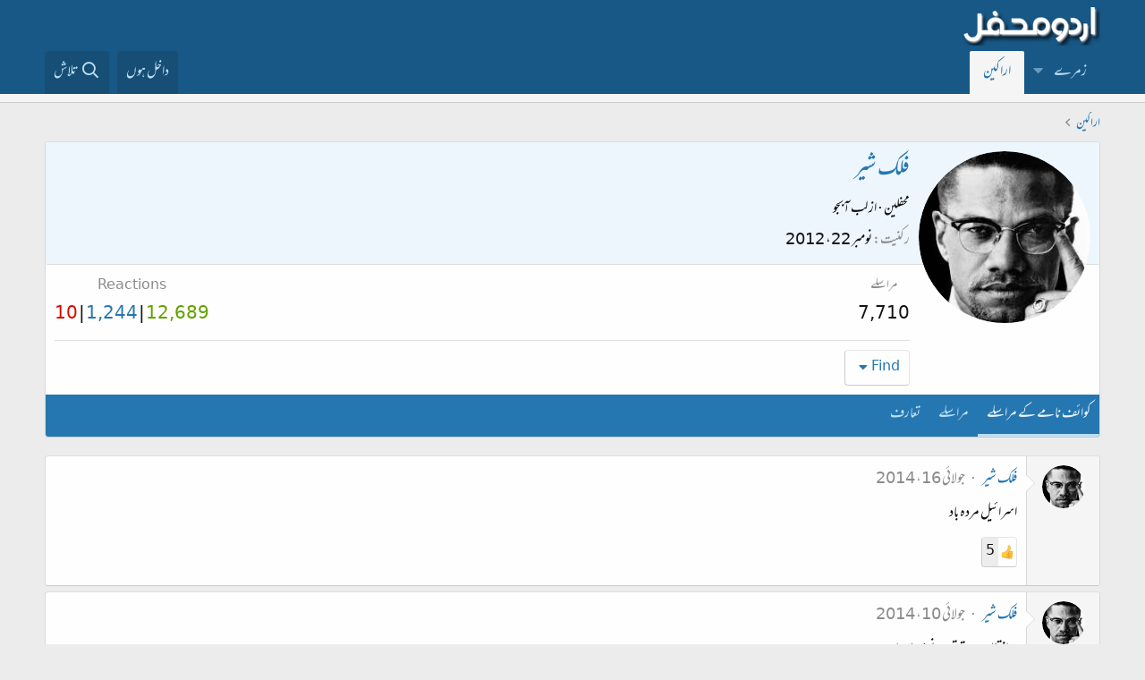

--- FILE ---
content_type: text/html; charset=utf-8
request_url: https://www.urduweb.org/mehfil/members/%D9%81%D9%84%DA%A9-%D8%B4%DB%8C%D8%B1.6791/page-7
body_size: 27965
content:
<!DOCTYPE html>
<html id="XF" lang="ur-PK" dir="RTL"
	data-app="public"
	data-template="member_view"
	data-container-key=""
	data-content-key=""
	data-logged-in="false"
	data-cookie-prefix="xfa1_"
	data-csrf="1769026251,711a670fb654ff583eb3779cf2143305"
	class="has-no-js template-member_view"
	>
<head>
	<meta charset="utf-8" />
	<meta http-equiv="X-UA-Compatible" content="IE=Edge" />
	<meta name="viewport" content="width=device-width, initial-scale=1, viewport-fit=cover">

	
	
	

	<title>فلک شیر | Page 7 | اردو محفل فورم</title>

	<link rel="manifest" href="/mehfil/webmanifest.php">
	
		<meta name="theme-color" content="#185886" />
	

	<meta name="apple-mobile-web-app-title" content="اردو محفل فورم">
	
		<link rel="apple-touch-icon" href="/mehfil/styles/logo.png" />
	

	
		<meta property="og:url" content="https://www.urduweb.org/mehfil/members/%D9%81%D9%84%DA%A9-%D8%B4%DB%8C%D8%B1.6791/" />
	
		<link rel="canonical" href="https://www.urduweb.org/mehfil/members/%D9%81%D9%84%DA%A9-%D8%B4%DB%8C%D8%B1.6791/page-7" />
	
		
		<meta property="og:image" content="https://www.urduweb.org/mehfil/data/avatars/o/6/6791.jpg?1696268044" />
		<meta property="twitter:image" content="https://www.urduweb.org/mehfil/data/avatars/o/6/6791.jpg?1696268044" />
		<meta property="twitter:card" content="summary" />
	
	
		<link rel="prev" href="/mehfil/members/%D9%81%D9%84%DA%A9-%D8%B4%DB%8C%D8%B1.6791/page-6" />
	
		<link rel="next" href="/mehfil/members/%D9%81%D9%84%DA%A9-%D8%B4%DB%8C%D8%B1.6791/page-8" />
	

	
		
	
	
	<meta property="og:site_name" content="اردو محفل فورم" />


	
	
		
	
	
	<meta property="og:type" content="website" />


	
	
		
	
	
	
		<meta property="og:title" content="فلک شیر" />
		<meta property="twitter:title" content="فلک شیر" />
	


	
	
	
	

	
	

	


	<link rel="preload" href="/mehfil/styles/fonts/fa/fa-regular-400.woff2?_v=5.15.3" as="font" type="font/woff2" crossorigin="anonymous" />


	<link rel="preload" href="/mehfil/styles/fonts/fa/fa-solid-900.woff2?_v=5.15.3" as="font" type="font/woff2" crossorigin="anonymous" />


<link rel="preload" href="/mehfil/styles/fonts/fa/fa-brands-400.woff2?_v=5.15.3" as="font" type="font/woff2" crossorigin="anonymous" />

	<link rel="stylesheet" href="/mehfil/css.php?css=public%3Anormalize.css%2Cpublic%3Afa.css%2Cpublic%3Acore.less%2Cpublic%3Aapp.less&amp;s=4&amp;l=2&amp;d=1753039658&amp;k=cdf835edfda90f523aa323f365e513fb324ae6d0" />

	<link rel="stylesheet" href="/mehfil/css.php?css=public%3AUrduEditor.ime.less%2Cpublic%3Amember.less%2Cpublic%3Amessage.less%2Cpublic%3Asv_contentratings.less%2Cpublic%3Aextra.less&amp;s=4&amp;l=2&amp;d=1753039658&amp;k=73c760db85d9ba23c921993e747f8c78c12dc1fa" />

	
		<script src="/mehfil/js/xf/preamble.min.js?_v=bced8db0"></script>
	


	
	
	<script async src="https://www.googletagmanager.com/gtag/js?id=UA-282339-2"></script>
	<script>
		window.dataLayer = window.dataLayer || [];
		function gtag(){dataLayer.push(arguments);}
		gtag('js', new Date());
		gtag('config', 'UA-282339-2', {
			// 
			
			
		});
	</script>








	<link rel="preconnect" href="https://fonts.gstatic.com">
	<link rel="stylesheet" href="https://fonts.googleapis.com/css2?family=Amiri&amp;family=Amiri+Quran&amp;family=Aref+Ruqaa&amp;family=Aref+Ruqaa+Ink&amp;family=Scheherazade">




<script class="js-klEditorTemplates" type="application/json">
	[]
</script>
</head>
<body data-template="member_view">

<div class="p-pageWrapper" id="top">





<header class="p-header" id="header">
	<div class="p-header-inner">
		<div class="p-header-content">

			<div class="p-header-logo p-header-logo--image">
				<a href="/mehfil/">
					<img src="/mehfil/styles/logo.png" srcset="" alt="اردو محفل فورم"
						width="" height="" />
				</a>
			</div>

			
		</div>
	</div>
</header>





	<div class="p-navSticky p-navSticky--primary" data-xf-init="sticky-header">
		
	<nav class="p-nav">
		<div class="p-nav-inner">
			<button type="button" class="button--plain p-nav-menuTrigger button" data-xf-click="off-canvas" data-menu=".js-headerOffCanvasMenu" tabindex="0" aria-label="Menu"><span class="button-text">
				<i aria-hidden="true"></i>
			</span></button>

			<div class="p-nav-smallLogo">
				<a href="/mehfil/">
					<img src="/mehfil/styles/logo.png" srcset="" alt="اردو محفل فورم"
						width="" height="" />
				</a>
			</div>

			<div class="p-nav-scroller hScroller" data-xf-init="h-scroller" data-auto-scroll=".p-navEl.is-selected">
				<div class="hScroller-scroll">
					<ul class="p-nav-list js-offCanvasNavSource">
					
						<li>
							
	<div class="p-navEl " data-has-children="true">
		

			
	
	<a href="/mehfil/"
		class="p-navEl-link p-navEl-link--splitMenu "
		
		
		data-nav-id="forums">زمرے</a>


			<a data-xf-key="1"
				data-xf-click="menu"
				data-menu-pos-ref="< .p-navEl"
				class="p-navEl-splitTrigger"
				role="button"
				tabindex="0"
				aria-label="Toggle expanded"
				aria-expanded="false"
				aria-haspopup="true"></a>

		
		
			<div class="menu menu--structural" data-menu="menu" aria-hidden="true">
				<div class="menu-content">
					
						
	
	
	<a href="/mehfil/search/?type=post"
		class="menu-linkRow u-indentDepth0 js-offCanvasCopy "
		
		
		data-nav-id="searchForums">زمروں میں تلاش</a>

	

					
				</div>
			</div>
		
	</div>

						</li>
					
						<li>
							
	<div class="p-navEl is-selected" >
		

			
	
	<a href="/mehfil/members/"
		class="p-navEl-link "
		
		data-xf-key="2"
		data-nav-id="members">اراکین</a>


			

		
		
	</div>

						</li>
					
					</ul>
				</div>
			</div>

			<div class="p-nav-opposite">
				<div class="p-navgroup p-account p-navgroup--guest">
					
						<a href="/mehfil/login/" class="p-navgroup-link p-navgroup-link--textual p-navgroup-link--logIn"
							data-xf-click="overlay" data-follow-redirects="on">
							<span class="p-navgroup-linkText">داخل ہوں</span>
						</a>
						
					
				</div>

				<div class="p-navgroup p-discovery">
					

					
						<a href="/mehfil/search/"
							class="p-navgroup-link p-navgroup-link--iconic p-navgroup-link--search"
							data-xf-click="menu"
							data-xf-key="/"
							aria-label="تلاش"
							aria-expanded="false"
							aria-haspopup="true"
							title="تلاش">
							<i aria-hidden="true"></i>
							<span class="p-navgroup-linkText">تلاش</span>
						</a>
						<div class="menu menu--structural menu--wide" data-menu="menu" aria-hidden="true">
							<form action="/mehfil/search/search" method="post"
								class="menu-content"
								data-xf-init="quick-search">

								<h3 class="menu-header">تلاش</h3>
								
								<div class="menu-row">
									
										<input type="text" class="input" name="keywords" placeholder="تلاش…" aria-label="تلاش" data-menu-autofocus="true" />
									
								</div>

								
								<div class="menu-row">
									<label class="iconic"><input type="checkbox"  name="c[title_only]" value="1" /><i aria-hidden="true"></i><span class="iconic-label">عنوانات میں تلاش

												
													<span tabindex="0" role="button"
														data-xf-init="tooltip" data-trigger="hover focus click" title="ٹیگ میں بھی تلاش ہو گی">

														<i class="fa--xf far fa-question-circle u-muted u-smaller" aria-hidden="true"></i>
													</span></span></label>

								</div>
								
								<div class="menu-row">
									<div class="inputGroup">
										<span class="inputGroup-text" id="ctrl_search_menu_by_member">از:</span>
										<input type="text" class="input" name="c[users]" data-xf-init="auto-complete" placeholder="رکن" aria-labelledby="ctrl_search_menu_by_member" />
									</div>
								</div>
								<div class="menu-footer">
									<span class="menu-footer-controls">
										<button type="submit" class="button--primary button button--icon button--icon--search"><span class="button-text">تلاش</span></button>
										<a href="/mehfil/search/" class="button"><span class="button-text">مفصل تلاش…</span></a>
									</span>
								</div>

								<input type="hidden" name="_xfToken" value="1769026251,711a670fb654ff583eb3779cf2143305" />
							</form>
						</div>
					
				</div>
			</div>
		</div>
	</nav>

	</div>
	
	
		<div class="p-sectionLinks p-sectionLinks--empty"></div>
	



<div class="offCanvasMenu offCanvasMenu--nav js-headerOffCanvasMenu" data-menu="menu" aria-hidden="true" data-ocm-builder="navigation">
	<div class="offCanvasMenu-backdrop" data-menu-close="true"></div>
	<div class="offCanvasMenu-content">
		<div class="offCanvasMenu-header">
			Menu
			<a class="offCanvasMenu-closer" data-menu-close="true" role="button" tabindex="0" aria-label="بند کریں"></a>
		</div>
		
			<div class="p-offCanvasRegisterLink">
				<div class="offCanvasMenu-linkHolder">
					<a href="/mehfil/login/" class="offCanvasMenu-link" data-xf-click="overlay" data-menu-close="true">
						داخل ہوں
					</a>
				</div>
				<hr class="offCanvasMenu-separator" />
				
			</div>
		
		<div class="js-offCanvasNavTarget"></div>
		<div class="offCanvasMenu-installBanner js-installPromptContainer" style="display: none;" data-xf-init="install-prompt">
			<div class="offCanvasMenu-installBanner-header">Install the app</div>
			<button type="button" class="js-installPromptButton button"><span class="button-text">Install</span></button>
		</div>
	</div>
</div>

<div class="p-body">
	<div class="p-body-inner">
		<!--XF:EXTRA_OUTPUT-->

		

		

		
		
	
		<ul class="p-breadcrumbs "
			itemscope itemtype="https://schema.org/BreadcrumbList">
		
			

			
			

			

			
				
				
	<li itemprop="itemListElement" itemscope itemtype="https://schema.org/ListItem">
		<a href="/mehfil/members/" itemprop="item">
			<span itemprop="name">اراکین</span>
		</a>
		<meta itemprop="position" content="1" />
	</li>

			
			

		
		</ul>
	

		

		
	<noscript class="js-jsWarning"><div class="blockMessage blockMessage--important blockMessage--iconic u-noJsOnly">JavaScript is disabled. For a better experience, please enable JavaScript in your browser before proceeding.</div></noscript>

		
	<div class="blockMessage blockMessage--important blockMessage--iconic js-browserWarning" style="display: none">You are using an out of date browser. It  may not display this or other websites correctly.<br />You should upgrade or use an <a href="https://www.google.com/chrome/" target="_blank" rel="noopener">alternative browser</a>.</div>


		

		<div class="p-body-main  ">
			
			<div class="p-body-contentCol"></div>
			

			

			<div class="p-body-content">
				
				<div class="p-body-pageContent">






	
	
	
	
	
		
	
	
	


	
	
		
	
	
	


	
	
		
	
	
	


	






<div class="block">
	<div class="block-container">
		<div class="block-body">
			<div class="memberHeader ">
				
			<div class="memberProfileBanner memberHeader-main memberProfileBanner-u6791-l" data-toggle-class="memberHeader--withBanner"  >
					<div class="memberHeader-mainContent">
						<span class="memberHeader-avatar">
							<span class="avatarWrapper">
								<a href="/mehfil/data/avatars/o/6/6791.jpg?1696268044" class="avatar avatar--l" data-user-id="6791">
			<img src="/mehfil/data/avatars/l/6/6791.jpg?1696268044"  alt="فلک شیر" class="avatar-u6791-l" width="192" height="192" loading="lazy" /> 
		</a>
								
							</span>
						</span>
						<div class="memberHeader-content memberHeader-content--info">
						

						<h1 class="memberHeader-name">
							<span class="memberHeader-nameWrapper">
								<span class="username " dir="auto" data-user-id="6791">فلک شیر</span>
							</span>
							
						</h1>

						

						<div class="memberHeader-blurbContainer">
							<div class="memberHeader-blurb" dir="auto" ><span class="userTitle" dir="auto">محفلین</span> <span role="presentation" aria-hidden="true">&middot;</span> <span class="muted">از</span> <a href="/mehfil/misc/location-info?location=%D9%84%D8%A8+%D8%A2%D8%A8%D8%AC%D9%88" class="u-concealed" target="_blank" rel="nofollow noreferrer">لب آبجو</a></div>

							<div class="memberHeader-blurb">
								<dl class="pairs pairs--inline">
									<dt>رکنیت</dt>
									<dd><time  class="u-dt" dir="auto" datetime="2012-11-22T17:46:12+0000" data-time="1353606372" data-date-string="نومبر 22، 2012" data-time-string="5:46 شام" title="نومبر 22، 2012 5:46 شام">نومبر 22، 2012</time></dd>
								</dl>
							</div>

							
						</div>
					</div>
					</div>
				</div>
		

				<div class="memberHeader-content">
					<div class="memberHeader-stats">
						<div class="pairJustifier">
							
	
	
	<dl class="pairs pairs--rows pairs--rows--centered fauxBlockLink">
		<dt>مراسلے</dt>
		<dd>
			<a href="/mehfil/search/member?user_id=6791" class="fauxBlockLink-linkRow u-concealed">
				7,710
			</a>
		</dd>
	</dl>
	
	
	





	

	
		
			

			<dl class="pairs pairs--rows pairs--rows--centered">
				<dt title="Reactions received">Reactions</dt>

				<dd class="rating-summary ">
					
						
							
						
							
								<span class="rating-summary__count">
									<a href="/mehfil/members/%D9%81%D9%84%DA%A9-%D8%B4%DB%8C%D8%B1.6791/ratings?reaction_category_id=3"
									   rel="nofollow"
									   class="sv-rating-type-category3--text"
									   title="Positive 12,689"
									   data-xf-click="overlay" data-cache="false"
                                    >12,689</a>
								</span>
							
						
							
								<span class="rating-summary__count">
									<a href="/mehfil/members/%D9%81%D9%84%DA%A9-%D8%B4%DB%8C%D8%B1.6791/ratings?reaction_category_id=2"
									   rel="nofollow"
									   class="sv-rating-type-category2--text"
									   title="Neutral 1,244"
									   data-xf-click="overlay" data-cache="false"
                                    >1,244</a>
								</span>
							
						
							
								<span class="rating-summary__count">
									<a href="/mehfil/members/%D9%81%D9%84%DA%A9-%D8%B4%DB%8C%D8%B1.6791/ratings?reaction_category_id=1"
									   rel="nofollow"
									   class="sv-rating-type-category1--text"
									   title="Negative 10"
									   data-xf-click="overlay" data-cache="false"
                                    >10</a>
								</span>
							
						
					
				</dd>
			</dl>
		
	


	
	
	
	

						</div>
					</div>

					
						<hr class="memberHeader-separator" />

						<div class="memberHeader-buttons">
							
								
	
	

	

	
		<div class="buttonGroup">
		
			
			
			
				<div class="buttonGroup-buttonWrapper">
					<button type="button" class="button--link menuTrigger button" data-xf-click="menu" aria-expanded="false" aria-haspopup="true"><span class="button-text">Find</span></button>
					<div class="menu" data-menu="menu" aria-hidden="true">
						<div class="menu-content">
							<h4 class="menu-header">Find content</h4>
							
							<a href="/mehfil/search/member?user_id=6791" rel="nofollow" class="menu-linkRow">فلک شیر کے ارسال کردہ تمام مواد</a>
							<a href="/mehfil/search/member?user_id=6791&amp;content=thread" rel="nofollow" class="menu-linkRow">فلک شیر کی شروع کردہ تمام لڑیاں</a>
							
						</div>
					</div>
				</div>
			
			
		
		</div>
		
	
	

							
						</div>
					
				</div>

			</div>
		</div>
		<h2 class="block-tabHeader block-tabHeader--memberTabs tabs hScroller"
			data-xf-init="tabs h-scroller"
			data-panes=".js-memberTabPanes"
			data-state="replace"
			role="tablist">
			<span class="hScroller-scroll">
				
				
					<a href="/mehfil/members/%D9%81%D9%84%DA%A9-%D8%B4%DB%8C%D8%B1.6791/"
						class="tabs-tab is-active"
						role="tab"
						aria-controls="profile-posts">کوائف نامے کے مراسلے</a>
				

				

				<a href="/mehfil/members/%D9%81%D9%84%DA%A9-%D8%B4%DB%8C%D8%B1.6791/recent-content"
					rel="nofollow"
					class="tabs-tab"
					id="recent-content"
					role="tab">مراسلے</a>

				

				<a href="/mehfil/members/%D9%81%D9%84%DA%A9-%D8%B4%DB%8C%D8%B1.6791/about"
					class="tabs-tab"
					id="about"
					role="tab">تعارف</a>

				
				
			</span>
		</h2>
	</div>
</div>



<ul class="tabPanes js-memberTabPanes">
	
	
		<li class="is-active" role="tabpanel" id="profile-posts">
			

			
	


			<div class="block block--messages"
				data-xf-init="lightbox inline-mod"
				data-type="profile_post"
				data-href="/mehfil/inline-mod/">

				<div class="block-container">
					<div class="block-body js-replyNewMessageContainer">
						

						
							
								

	
	

	<article class="message message--simple  js-inlineModContainer"
		data-author="فلک شیر"
		data-content="profile-post-20287"
		id="js-profilePost-20287">

		<span class="u-anchorTarget" id="profile-post-20287"></span>
		<div class="message-inner">
			<div class="message-cell message-cell--user">
				
	<header itemscope itemtype="https://schema.org/Person" class="message-user">
		<meta itemprop="name" content="فلک شیر">
		<div class="message-avatar">
			<div class="message-avatar-wrapper">
				<a href="/mehfil/members/%D9%81%D9%84%DA%A9-%D8%B4%DB%8C%D8%B1.6791/" class="avatar avatar--s" data-user-id="6791" data-xf-init="member-tooltip">
			<img src="/mehfil/data/avatars/s/6/6791.jpg?1696268044" srcset="/mehfil/data/avatars/m/6/6791.jpg?1696268044 2x" alt="فلک شیر" class="avatar-u6791-s" width="48" height="48" loading="lazy" itemprop="image" /> 
		</a>
			</div>
		</div>
		<span class="message-userArrow"></span>
	</header>

			</div>
			<div class="message-cell message-cell--main">
				<div class="message-main js-quickEditTarget">
					<div class="message-content js-messageContent">
						<header class="message-attribution message-attribution--plain">
							<ul class="listInline listInline--bullet">
								<li class="message-attribution-user">
									<a href="/mehfil/members/%D9%81%D9%84%DA%A9-%D8%B4%DB%8C%D8%B1.6791/" class="avatar avatar--xxs" data-user-id="6791" data-xf-init="member-tooltip">
			<img src="/mehfil/data/avatars/s/6/6791.jpg?1696268044"  alt="فلک شیر" class="avatar-u6791-s" width="48" height="48" loading="lazy" /> 
		</a>
									<h4 class="attribution">
	
		<a href="/mehfil/members/%D9%81%D9%84%DA%A9-%D8%B4%DB%8C%D8%B1.6791/" class="username " dir="auto" data-user-id="6791" data-xf-init="member-tooltip">فلک شیر</a>
	
</h4>
								</li>
								<li><a href="/mehfil/profile-posts/20287/" class="u-concealed" rel="nofollow"><time  class="u-dt" dir="auto" datetime="2014-07-16T04:23:12+0100" data-time="1405480992" data-date-string="جولائی 16، 2014" data-time-string="4:23 صبح" title="جولائی 16، 2014 4:23 صبح">جولائی 16، 2014</time></a></li>
							</ul>
						</header>

						
						
						

						<div class="lbContainer js-lbContainer"
							data-lb-id="profile-post-20287"
							data-lb-caption-desc="فلک شیر &middot; جولائی 16، 2014 4:23 صبح">
							<article class="message-body">
								<div class="bbWrapper">اسرائیل مردہ باد</div>
							</article>

							
						</div>
					</div>

					<footer class="message-footer">
						<div class="message-actionBar actionBar">
							

							

						</div>

						<section class="message-responses js-messageResponses">



	
	<div class="sv-rating-bar sv-rating-bar--ratings-left js-ratingBar-profile_post20287 sv-rating-bar--under-controls ">
	
		
		
			
				
				
				
				
				<ul class="sv-rating-bar__ratings">
					
					
						
							
								
								
							
						
							
								
								
									
	

	<li class="sv-rating">
		<a data-xf-click="overlay" href="/mehfil/profile-posts/20287/reactions?reaction_id=1"
		   rel="nofollow"
			title="پسندیدہ"			
		    rel="nofollow"
			data-cache="false">
			<div class="sv-rating__icon">
				
	

	
		
			<img src="https://cdn.jsdelivr.net/joypixels/assets/6.5/png/unicode/64/1f44d.png"
				class="sv-rating-type-icon  sv-rating-type-icon1   sv-rating-type--small"
				alt="پسندیدہ"
				width="32" height="32"
				title="پسندیدہ"
				aria-hidden="true">
		
	

			</div>

			<div class="sv-rating__count">
				
				5
			</div>
		</a>
	</li>

								
							
								
								
							
								
								
							
								
								
							
								
								
							
								
								
							
								
								
							
								
								
							
						
							
								
								
							
								
								
							
								
								
							
						
							
								
								
							
								
								
							
								
								
							
								
								
							
						
					
				</ul>
			
		

		
	
	</div>
	





							
								<div class="js-replyNewMessageContainer"></div>
							

							
						</section>
					</footer>
				</div>
			</div>
		</div>
	</article>

							
								

	
	

	<article class="message message--simple  js-inlineModContainer"
		data-author="فلک شیر"
		data-content="profile-post-20188"
		id="js-profilePost-20188">

		<span class="u-anchorTarget" id="profile-post-20188"></span>
		<div class="message-inner">
			<div class="message-cell message-cell--user">
				
	<header itemscope itemtype="https://schema.org/Person" class="message-user">
		<meta itemprop="name" content="فلک شیر">
		<div class="message-avatar">
			<div class="message-avatar-wrapper">
				<a href="/mehfil/members/%D9%81%D9%84%DA%A9-%D8%B4%DB%8C%D8%B1.6791/" class="avatar avatar--s" data-user-id="6791" data-xf-init="member-tooltip">
			<img src="/mehfil/data/avatars/s/6/6791.jpg?1696268044" srcset="/mehfil/data/avatars/m/6/6791.jpg?1696268044 2x" alt="فلک شیر" class="avatar-u6791-s" width="48" height="48" loading="lazy" itemprop="image" /> 
		</a>
			</div>
		</div>
		<span class="message-userArrow"></span>
	</header>

			</div>
			<div class="message-cell message-cell--main">
				<div class="message-main js-quickEditTarget">
					<div class="message-content js-messageContent">
						<header class="message-attribution message-attribution--plain">
							<ul class="listInline listInline--bullet">
								<li class="message-attribution-user">
									<a href="/mehfil/members/%D9%81%D9%84%DA%A9-%D8%B4%DB%8C%D8%B1.6791/" class="avatar avatar--xxs" data-user-id="6791" data-xf-init="member-tooltip">
			<img src="/mehfil/data/avatars/s/6/6791.jpg?1696268044"  alt="فلک شیر" class="avatar-u6791-s" width="48" height="48" loading="lazy" /> 
		</a>
									<h4 class="attribution">
	
		<a href="/mehfil/members/%D9%81%D9%84%DA%A9-%D8%B4%DB%8C%D8%B1.6791/" class="username " dir="auto" data-user-id="6791" data-xf-init="member-tooltip">فلک شیر</a>
	
</h4>
								</li>
								<li><a href="/mehfil/profile-posts/20188/" class="u-concealed" rel="nofollow"><time  class="u-dt" dir="auto" datetime="2014-07-10T19:44:54+0100" data-time="1405017894" data-date-string="جولائی 10، 2014" data-time-string="7:44 شام" title="جولائی 10، 2014 7:44 شام">جولائی 10، 2014</time></a></li>
							</ul>
						</header>

						
						
						

						<div class="lbContainer js-lbContainer"
							data-lb-id="profile-post-20188"
							data-lb-caption-desc="فلک شیر &middot; جولائی 10، 2014 7:44 شام">
							<article class="message-body">
								<div class="bbWrapper">یہ انتشار ہے ترتیبِ نو نہ جان اسے..........</div>
							</article>

							
						</div>
					</div>

					<footer class="message-footer">
						<div class="message-actionBar actionBar">
							

							

						</div>

						<section class="message-responses js-messageResponses">



	
	<div class="sv-rating-bar sv-rating-bar--ratings-left js-ratingBar-profile_post20188 sv-rating-bar--under-controls ">
	
		
		
			
				
				
				
				
				<ul class="sv-rating-bar__ratings">
					
					
						
							
								
								
							
						
							
								
								
									
	

	<li class="sv-rating">
		<a data-xf-click="overlay" href="/mehfil/profile-posts/20188/reactions?reaction_id=1"
		   rel="nofollow"
			title="پسندیدہ"			
		    rel="nofollow"
			data-cache="false">
			<div class="sv-rating__icon">
				
	

	
		
			<img src="https://cdn.jsdelivr.net/joypixels/assets/6.5/png/unicode/64/1f44d.png"
				class="sv-rating-type-icon  sv-rating-type-icon1   sv-rating-type--small"
				alt="پسندیدہ"
				width="32" height="32"
				title="پسندیدہ"
				aria-hidden="true">
		
	

			</div>

			<div class="sv-rating__count">
				
				4
			</div>
		</a>
	</li>

								
							
								
								
							
								
								
							
								
								
							
								
								
							
								
								
							
								
								
							
								
								
							
						
							
								
								
							
								
								
							
								
								
							
						
							
								
								
							
								
								
							
								
								
							
								
								
							
						
					
				</ul>
			
		

		
	
	</div>
	





							
								
									<div class="message-responseRow u-jsOnly js-commentLoader">
										<a href="/mehfil/profile-posts/20188/load-previous?before=1405181368"
											data-xf-click="comment-loader"
											data-container=".js-commentLoader"
											rel="nofollow">پچھلے تبصروں کی نمائش…</a>
									</div>
								
								<div class="js-replyNewMessageContainer">
									
										

	

	<div class="message-responseRow ">
		<div class="comment"
			data-author="نیرنگ خیال"
			data-content="profile-post-comment-31814"
			id="js-profilePostComment-31814">

			<div class="comment-inner">
				<span class="comment-avatar">
					<a href="/mehfil/members/%D9%86%DB%8C%D8%B1%D9%86%DA%AF-%D8%AE%DB%8C%D8%A7%D9%84.6044/" class="avatar avatar--xxs" data-user-id="6044" data-xf-init="member-tooltip">
			<img src="/mehfil/data/avatars/s/6/6044.jpg?1737124264"  alt="نیرنگ خیال" class="avatar-u6044-s" width="48" height="48" loading="lazy" /> 
		</a>
				</span>
				<div class="comment-main">
					<span class="u-anchorTarget" id="profile-post-comment-31814"></span>
					<div class="js-quickEditTargetComment">
						<div class="comment-content">
							
							
							

							<div class="comment-contentWrapper">
								<a href="/mehfil/members/%D9%86%DB%8C%D8%B1%D9%86%DA%AF-%D8%AE%DB%8C%D8%A7%D9%84.6044/" class="username  comment-user" dir="auto" data-user-id="6044" data-xf-init="member-tooltip">نیرنگ خیال</a>
								<div class="lbContainer js-lbContainer"
									data-lb-id="profile-post-comment-31814"
									data-lb-caption-desc="نیرنگ خیال &middot; جولائی 12، 2014 5:09 شام">
									<article class="comment-body">
										<div class="bbWrapper">ول رمز دی گالھ ایہا ای۔۔ کہ چولا لہا سو کی جہاڑے۔۔۔<img src="[data-uri]" class="smilie smilie--sprite smilie--sprite5" alt=":p" title="Stick Out Tongue    :p" loading="lazy" data-shortname=":p" /></div>
									</article>
									
								</div>
							</div>
						</div>

						<footer class="comment-footer">
							<div class="comment-actionBar actionBar">
								<div class="actionBar-set actionBar-set--internal">
									<span class="actionBar-action"><time  class="u-dt" dir="auto" datetime="2014-07-12T17:09:28+0100" data-time="1405181368" data-date-string="جولائی 12، 2014" data-time-string="5:09 شام" title="جولائی 12، 2014 5:09 شام">جولائی 12، 2014</time></span>
									

									
									
									
									
									
									
									
									

									
								</div>
								
							</div>




	
	<div class="sv-rating-bar sv-rating-bar--ratings-left js-ratingBar-profile_post_comment31814 sv-rating-bar--under-controls ">
	
		
		

		
	
	</div>
	




						</footer>

					</div>
				</div>
			</div>
		</div>
	</div>

									
										

	

	<div class="message-responseRow ">
		<div class="comment"
			data-author="محمداحمد"
			data-content="profile-post-comment-31832"
			id="js-profilePostComment-31832">

			<div class="comment-inner">
				<span class="comment-avatar">
					<a href="/mehfil/members/%D9%85%D8%AD%D9%85%D8%AF%D8%A7%D8%AD%D9%85%D8%AF.740/" class="avatar avatar--xxs" data-user-id="740" data-xf-init="member-tooltip">
			<img src="/mehfil/data/avatars/s/0/740.jpg?1749649508"  alt="محمداحمد" class="avatar-u740-s" width="48" height="48" loading="lazy" /> 
		</a>
				</span>
				<div class="comment-main">
					<span class="u-anchorTarget" id="profile-post-comment-31832"></span>
					<div class="js-quickEditTargetComment">
						<div class="comment-content">
							
							
							

							<div class="comment-contentWrapper">
								<a href="/mehfil/members/%D9%85%D8%AD%D9%85%D8%AF%D8%A7%D8%AD%D9%85%D8%AF.740/" class="username  comment-user" dir="auto" data-user-id="740" data-xf-init="member-tooltip">محمداحمد</a>
								<div class="lbContainer js-lbContainer"
									data-lb-id="profile-post-comment-31832"
									data-lb-caption-desc="محمداحمد &middot; جولائی 14، 2014 7:29 صبح">
									<article class="comment-body">
										<div class="bbWrapper"><img src="[data-uri]" class="smilie smilie--sprite smilie--sprite1" alt=":)" title="Smile    :)" loading="lazy" data-shortname=":)" /> <img src="[data-uri]" class="smilie smilie--sprite smilie--sprite1" alt=":)" title="Smile    :)" loading="lazy" data-shortname=":)" /></div>
									</article>
									
								</div>
							</div>
						</div>

						<footer class="comment-footer">
							<div class="comment-actionBar actionBar">
								<div class="actionBar-set actionBar-set--internal">
									<span class="actionBar-action"><time  class="u-dt" dir="auto" datetime="2014-07-14T07:29:56+0100" data-time="1405319396" data-date-string="جولائی 14، 2014" data-time-string="7:29 صبح" title="جولائی 14، 2014 7:29 صبح">جولائی 14، 2014</time></span>
									

									
									
									
									
									
									
									
									

									
								</div>
								
							</div>




	
	<div class="sv-rating-bar sv-rating-bar--ratings-left js-ratingBar-profile_post_comment31832 sv-rating-bar--under-controls ">
	
		
		

		
	
	</div>
	




						</footer>

					</div>
				</div>
			</div>
		</div>
	</div>

									
										

	

	<div class="message-responseRow ">
		<div class="comment"
			data-author="فلک شیر"
			data-content="profile-post-comment-31859"
			id="js-profilePostComment-31859">

			<div class="comment-inner">
				<span class="comment-avatar">
					<a href="/mehfil/members/%D9%81%D9%84%DA%A9-%D8%B4%DB%8C%D8%B1.6791/" class="avatar avatar--xxs" data-user-id="6791" data-xf-init="member-tooltip">
			<img src="/mehfil/data/avatars/s/6/6791.jpg?1696268044"  alt="فلک شیر" class="avatar-u6791-s" width="48" height="48" loading="lazy" /> 
		</a>
				</span>
				<div class="comment-main">
					<span class="u-anchorTarget" id="profile-post-comment-31859"></span>
					<div class="js-quickEditTargetComment">
						<div class="comment-content">
							
							
							

							<div class="comment-contentWrapper">
								<a href="/mehfil/members/%D9%81%D9%84%DA%A9-%D8%B4%DB%8C%D8%B1.6791/" class="username  comment-user" dir="auto" data-user-id="6791" data-xf-init="member-tooltip">فلک شیر</a>
								<div class="lbContainer js-lbContainer"
									data-lb-id="profile-post-comment-31859"
									data-lb-caption-desc="فلک شیر &middot; جولائی 15، 2014 12:35 شام">
									<article class="comment-body">
										<div class="bbWrapper"><img src="[data-uri]" class="smilie smilie--sprite smilie--sprite1" alt=":)" title="Smile    :)" loading="lazy" data-shortname=":)" /> <img src="[data-uri]" class="smilie smilie--sprite smilie--sprite1" alt=":)" title="Smile    :)" loading="lazy" data-shortname=":)" /> <img src="[data-uri]" class="smilie smilie--sprite smilie--sprite1" alt=":)" title="Smile    :)" loading="lazy" data-shortname=":)" /></div>
									</article>
									
								</div>
							</div>
						</div>

						<footer class="comment-footer">
							<div class="comment-actionBar actionBar">
								<div class="actionBar-set actionBar-set--internal">
									<span class="actionBar-action"><time  class="u-dt" dir="auto" datetime="2014-07-15T12:35:09+0100" data-time="1405424109" data-date-string="جولائی 15، 2014" data-time-string="12:35 شام" title="جولائی 15، 2014 12:35 شام">جولائی 15، 2014</time></span>
									

									
									
									
									
									
									
									
									

									
								</div>
								
							</div>




	
	<div class="sv-rating-bar sv-rating-bar--ratings-left js-ratingBar-profile_post_comment31859 sv-rating-bar--under-controls ">
	
		
		

		
	
	</div>
	




						</footer>

					</div>
				</div>
			</div>
		</div>
	</div>

									
								</div>
							

							
						</section>
					</footer>
				</div>
			</div>
		</div>
	</article>

							
								

	
	

	<article class="message message--simple  js-inlineModContainer"
		data-author="فلک شیر"
		data-content="profile-post-20174"
		id="js-profilePost-20174">

		<span class="u-anchorTarget" id="profile-post-20174"></span>
		<div class="message-inner">
			<div class="message-cell message-cell--user">
				
	<header itemscope itemtype="https://schema.org/Person" class="message-user">
		<meta itemprop="name" content="فلک شیر">
		<div class="message-avatar">
			<div class="message-avatar-wrapper">
				<a href="/mehfil/members/%D9%81%D9%84%DA%A9-%D8%B4%DB%8C%D8%B1.6791/" class="avatar avatar--s" data-user-id="6791" data-xf-init="member-tooltip">
			<img src="/mehfil/data/avatars/s/6/6791.jpg?1696268044" srcset="/mehfil/data/avatars/m/6/6791.jpg?1696268044 2x" alt="فلک شیر" class="avatar-u6791-s" width="48" height="48" loading="lazy" itemprop="image" /> 
		</a>
			</div>
		</div>
		<span class="message-userArrow"></span>
	</header>

			</div>
			<div class="message-cell message-cell--main">
				<div class="message-main js-quickEditTarget">
					<div class="message-content js-messageContent">
						<header class="message-attribution message-attribution--plain">
							<ul class="listInline listInline--bullet">
								<li class="message-attribution-user">
									<a href="/mehfil/members/%D9%81%D9%84%DA%A9-%D8%B4%DB%8C%D8%B1.6791/" class="avatar avatar--xxs" data-user-id="6791" data-xf-init="member-tooltip">
			<img src="/mehfil/data/avatars/s/6/6791.jpg?1696268044"  alt="فلک شیر" class="avatar-u6791-s" width="48" height="48" loading="lazy" /> 
		</a>
									<h4 class="attribution">
	
		<a href="/mehfil/members/%D9%81%D9%84%DA%A9-%D8%B4%DB%8C%D8%B1.6791/" class="username " dir="auto" data-user-id="6791" data-xf-init="member-tooltip">فلک شیر</a>
	
</h4>
								</li>
								<li><a href="/mehfil/profile-posts/20174/" class="u-concealed" rel="nofollow"><time  class="u-dt" dir="auto" datetime="2014-07-10T00:07:16+0100" data-time="1404947236" data-date-string="جولائی 10، 2014" data-time-string="12:07 صبح" title="جولائی 10، 2014 12:07 صبح">جولائی 10، 2014</time></a></li>
							</ul>
						</header>

						
						
						

						<div class="lbContainer js-lbContainer"
							data-lb-id="profile-post-20174"
							data-lb-caption-desc="فلک شیر &middot; جولائی 10، 2014 12:07 صبح">
							<article class="message-body">
								<div class="bbWrapper">ہوس چھپ چھپ کے بنا لیتی ہے سینوں میں تصویریں........</div>
							</article>

							
						</div>
					</div>

					<footer class="message-footer">
						<div class="message-actionBar actionBar">
							

							

						</div>

						<section class="message-responses js-messageResponses">



	
	<div class="sv-rating-bar sv-rating-bar--ratings-left js-ratingBar-profile_post20174 sv-rating-bar--under-controls ">
	
		
		
			
				
				
				
				
				<ul class="sv-rating-bar__ratings">
					
					
						
							
								
								
							
						
							
								
								
									
	

	<li class="sv-rating">
		<a data-xf-click="overlay" href="/mehfil/profile-posts/20174/reactions?reaction_id=1"
		   rel="nofollow"
			title="پسندیدہ"			
		    rel="nofollow"
			data-cache="false">
			<div class="sv-rating__icon">
				
	

	
		
			<img src="https://cdn.jsdelivr.net/joypixels/assets/6.5/png/unicode/64/1f44d.png"
				class="sv-rating-type-icon  sv-rating-type-icon1   sv-rating-type--small"
				alt="پسندیدہ"
				width="32" height="32"
				title="پسندیدہ"
				aria-hidden="true">
		
	

			</div>

			<div class="sv-rating__count">
				
				2
			</div>
		</a>
	</li>

								
							
								
								
							
								
								
							
								
								
							
								
								
							
								
								
							
								
								
							
								
								
							
						
							
								
								
							
								
								
							
								
								
							
						
							
								
								
							
								
								
							
								
								
							
								
								
							
						
					
				</ul>
			
		

		
	
	</div>
	





							
								<div class="js-replyNewMessageContainer"></div>
							

							
						</section>
					</footer>
				</div>
			</div>
		</div>
	</article>

							
								

	
	

	<article class="message message--simple  js-inlineModContainer"
		data-author="فلک شیر"
		data-content="profile-post-20073"
		id="js-profilePost-20073">

		<span class="u-anchorTarget" id="profile-post-20073"></span>
		<div class="message-inner">
			<div class="message-cell message-cell--user">
				
	<header itemscope itemtype="https://schema.org/Person" class="message-user">
		<meta itemprop="name" content="فلک شیر">
		<div class="message-avatar">
			<div class="message-avatar-wrapper">
				<a href="/mehfil/members/%D9%81%D9%84%DA%A9-%D8%B4%DB%8C%D8%B1.6791/" class="avatar avatar--s" data-user-id="6791" data-xf-init="member-tooltip">
			<img src="/mehfil/data/avatars/s/6/6791.jpg?1696268044" srcset="/mehfil/data/avatars/m/6/6791.jpg?1696268044 2x" alt="فلک شیر" class="avatar-u6791-s" width="48" height="48" loading="lazy" itemprop="image" /> 
		</a>
			</div>
		</div>
		<span class="message-userArrow"></span>
	</header>

			</div>
			<div class="message-cell message-cell--main">
				<div class="message-main js-quickEditTarget">
					<div class="message-content js-messageContent">
						<header class="message-attribution message-attribution--plain">
							<ul class="listInline listInline--bullet">
								<li class="message-attribution-user">
									<a href="/mehfil/members/%D9%81%D9%84%DA%A9-%D8%B4%DB%8C%D8%B1.6791/" class="avatar avatar--xxs" data-user-id="6791" data-xf-init="member-tooltip">
			<img src="/mehfil/data/avatars/s/6/6791.jpg?1696268044"  alt="فلک شیر" class="avatar-u6791-s" width="48" height="48" loading="lazy" /> 
		</a>
									<h4 class="attribution">
	
		<a href="/mehfil/members/%D9%81%D9%84%DA%A9-%D8%B4%DB%8C%D8%B1.6791/" class="username " dir="auto" data-user-id="6791" data-xf-init="member-tooltip">فلک شیر</a>
	
</h4>
								</li>
								<li><a href="/mehfil/profile-posts/20073/" class="u-concealed" rel="nofollow"><time  class="u-dt" dir="auto" datetime="2014-07-04T08:09:55+0100" data-time="1404457795" data-date-string="جولائی 4، 2014" data-time-string="8:09 صبح" title="جولائی 4، 2014 8:09 صبح">جولائی 4، 2014</time></a></li>
							</ul>
						</header>

						
						
						

						<div class="lbContainer js-lbContainer"
							data-lb-id="profile-post-20073"
							data-lb-caption-desc="فلک شیر &middot; جولائی 4، 2014 8:09 صبح">
							<article class="message-body">
								<div class="bbWrapper">سورۃ الکہف......کثرت درود......دعائیں ......جمعۃ المبارک</div>
							</article>

							
						</div>
					</div>

					<footer class="message-footer">
						<div class="message-actionBar actionBar">
							

							

						</div>

						<section class="message-responses js-messageResponses">



	
	<div class="sv-rating-bar sv-rating-bar--ratings-left js-ratingBar-profile_post20073 sv-rating-bar--under-controls ">
	
		
		
			
				
				
				
				
				<ul class="sv-rating-bar__ratings">
					
					
						
							
								
								
							
						
							
								
								
									
	

	<li class="sv-rating">
		<a data-xf-click="overlay" href="/mehfil/profile-posts/20073/reactions?reaction_id=1"
		   rel="nofollow"
			title="پسندیدہ"			
		    rel="nofollow"
			data-cache="false">
			<div class="sv-rating__icon">
				
	

	
		
			<img src="https://cdn.jsdelivr.net/joypixels/assets/6.5/png/unicode/64/1f44d.png"
				class="sv-rating-type-icon  sv-rating-type-icon1   sv-rating-type--small"
				alt="پسندیدہ"
				width="32" height="32"
				title="پسندیدہ"
				aria-hidden="true">
		
	

			</div>

			<div class="sv-rating__count">
				
				3
			</div>
		</a>
	</li>

								
							
								
								
							
								
								
							
								
								
							
								
								
							
								
								
							
								
								
							
								
								
							
						
							
								
								
							
								
								
							
								
								
							
						
							
								
								
							
								
								
							
								
								
							
								
								
							
						
					
				</ul>
			
		

		
	
	</div>
	





							
								<div class="js-replyNewMessageContainer"></div>
							

							
						</section>
					</footer>
				</div>
			</div>
		</div>
	</article>

							
								

	
	

	<article class="message message--simple  js-inlineModContainer"
		data-author="فلک شیر"
		data-content="profile-post-20049"
		id="js-profilePost-20049">

		<span class="u-anchorTarget" id="profile-post-20049"></span>
		<div class="message-inner">
			<div class="message-cell message-cell--user">
				
	<header itemscope itemtype="https://schema.org/Person" class="message-user">
		<meta itemprop="name" content="فلک شیر">
		<div class="message-avatar">
			<div class="message-avatar-wrapper">
				<a href="/mehfil/members/%D9%81%D9%84%DA%A9-%D8%B4%DB%8C%D8%B1.6791/" class="avatar avatar--s" data-user-id="6791" data-xf-init="member-tooltip">
			<img src="/mehfil/data/avatars/s/6/6791.jpg?1696268044" srcset="/mehfil/data/avatars/m/6/6791.jpg?1696268044 2x" alt="فلک شیر" class="avatar-u6791-s" width="48" height="48" loading="lazy" itemprop="image" /> 
		</a>
			</div>
		</div>
		<span class="message-userArrow"></span>
	</header>

			</div>
			<div class="message-cell message-cell--main">
				<div class="message-main js-quickEditTarget">
					<div class="message-content js-messageContent">
						<header class="message-attribution message-attribution--plain">
							<ul class="listInline listInline--bullet">
								<li class="message-attribution-user">
									<a href="/mehfil/members/%D9%81%D9%84%DA%A9-%D8%B4%DB%8C%D8%B1.6791/" class="avatar avatar--xxs" data-user-id="6791" data-xf-init="member-tooltip">
			<img src="/mehfil/data/avatars/s/6/6791.jpg?1696268044"  alt="فلک شیر" class="avatar-u6791-s" width="48" height="48" loading="lazy" /> 
		</a>
									<h4 class="attribution">
	
		<a href="/mehfil/members/%D9%81%D9%84%DA%A9-%D8%B4%DB%8C%D8%B1.6791/" class="username " dir="auto" data-user-id="6791" data-xf-init="member-tooltip">فلک شیر</a>
	
</h4>
								</li>
								<li><a href="/mehfil/profile-posts/20049/" class="u-concealed" rel="nofollow"><time  class="u-dt" dir="auto" datetime="2014-07-02T17:10:45+0100" data-time="1404317445" data-date-string="جولائی 2، 2014" data-time-string="5:10 شام" title="جولائی 2، 2014 5:10 شام">جولائی 2، 2014</time></a></li>
							</ul>
						</header>

						
						
						

						<div class="lbContainer js-lbContainer"
							data-lb-id="profile-post-20049"
							data-lb-caption-desc="فلک شیر &middot; جولائی 2، 2014 5:10 شام">
							<article class="message-body">
								<div class="bbWrapper">جب یہ عالم ہو تو لکھیے لب و رخسار پہ خاک............</div>
							</article>

							
						</div>
					</div>

					<footer class="message-footer">
						<div class="message-actionBar actionBar">
							

							

						</div>

						<section class="message-responses js-messageResponses">



	
	<div class="sv-rating-bar sv-rating-bar--ratings-left js-ratingBar-profile_post20049 sv-rating-bar--under-controls ">
	
		
		
			
				
				
				
				
				<ul class="sv-rating-bar__ratings">
					
					
						
							
								
								
							
						
							
								
								
									
	

	<li class="sv-rating">
		<a data-xf-click="overlay" href="/mehfil/profile-posts/20049/reactions?reaction_id=1"
		   rel="nofollow"
			title="پسندیدہ"			
		    rel="nofollow"
			data-cache="false">
			<div class="sv-rating__icon">
				
	

	
		
			<img src="https://cdn.jsdelivr.net/joypixels/assets/6.5/png/unicode/64/1f44d.png"
				class="sv-rating-type-icon  sv-rating-type-icon1   sv-rating-type--small"
				alt="پسندیدہ"
				width="32" height="32"
				title="پسندیدہ"
				aria-hidden="true">
		
	

			</div>

			<div class="sv-rating__count">
				
				3
			</div>
		</a>
	</li>

								
							
								
								
							
								
								
							
								
								
							
								
								
							
								
								
							
								
								
							
								
								
							
						
							
								
								
							
								
								
							
								
								
							
						
							
								
								
							
								
								
							
								
								
							
								
								
							
						
					
				</ul>
			
		

		
	
	</div>
	





							
								<div class="js-replyNewMessageContainer"></div>
							

							
						</section>
					</footer>
				</div>
			</div>
		</div>
	</article>

							
								

	
	

	<article class="message message--simple  js-inlineModContainer"
		data-author="فلک شیر"
		data-content="profile-post-19900"
		id="js-profilePost-19900">

		<span class="u-anchorTarget" id="profile-post-19900"></span>
		<div class="message-inner">
			<div class="message-cell message-cell--user">
				
	<header itemscope itemtype="https://schema.org/Person" class="message-user">
		<meta itemprop="name" content="فلک شیر">
		<div class="message-avatar">
			<div class="message-avatar-wrapper">
				<a href="/mehfil/members/%D9%81%D9%84%DA%A9-%D8%B4%DB%8C%D8%B1.6791/" class="avatar avatar--s" data-user-id="6791" data-xf-init="member-tooltip">
			<img src="/mehfil/data/avatars/s/6/6791.jpg?1696268044" srcset="/mehfil/data/avatars/m/6/6791.jpg?1696268044 2x" alt="فلک شیر" class="avatar-u6791-s" width="48" height="48" loading="lazy" itemprop="image" /> 
		</a>
			</div>
		</div>
		<span class="message-userArrow"></span>
	</header>

			</div>
			<div class="message-cell message-cell--main">
				<div class="message-main js-quickEditTarget">
					<div class="message-content js-messageContent">
						<header class="message-attribution message-attribution--plain">
							<ul class="listInline listInline--bullet">
								<li class="message-attribution-user">
									<a href="/mehfil/members/%D9%81%D9%84%DA%A9-%D8%B4%DB%8C%D8%B1.6791/" class="avatar avatar--xxs" data-user-id="6791" data-xf-init="member-tooltip">
			<img src="/mehfil/data/avatars/s/6/6791.jpg?1696268044"  alt="فلک شیر" class="avatar-u6791-s" width="48" height="48" loading="lazy" /> 
		</a>
									<h4 class="attribution">
	
		<a href="/mehfil/members/%D9%81%D9%84%DA%A9-%D8%B4%DB%8C%D8%B1.6791/" class="username " dir="auto" data-user-id="6791" data-xf-init="member-tooltip">فلک شیر</a>
	
</h4>
								</li>
								<li><a href="/mehfil/profile-posts/19900/" class="u-concealed" rel="nofollow"><time  class="u-dt" dir="auto" datetime="2014-06-24T20:44:32+0100" data-time="1403639072" data-date-string="جون 24، 2014" data-time-string="8:44 شام" title="جون 24، 2014 8:44 شام">جون 24، 2014</time></a></li>
							</ul>
						</header>

						
						
						

						<div class="lbContainer js-lbContainer"
							data-lb-id="profile-post-19900"
							data-lb-caption-desc="فلک شیر &middot; جون 24، 2014 8:44 شام">
							<article class="message-body">
								<div class="bbWrapper">آج ارزاں ہو کوئی حرف شناسائی کا ..........</div>
							</article>

							
						</div>
					</div>

					<footer class="message-footer">
						<div class="message-actionBar actionBar">
							

							

						</div>

						<section class="message-responses js-messageResponses">



	
	<div class="sv-rating-bar sv-rating-bar--ratings-left js-ratingBar-profile_post19900 sv-rating-bar--under-controls ">
	
		
		
			
				
				
				
				
				<ul class="sv-rating-bar__ratings">
					
					
						
							
								
								
							
						
							
								
								
									
	

	<li class="sv-rating">
		<a data-xf-click="overlay" href="/mehfil/profile-posts/19900/reactions?reaction_id=1"
		   rel="nofollow"
			title="پسندیدہ"			
		    rel="nofollow"
			data-cache="false">
			<div class="sv-rating__icon">
				
	

	
		
			<img src="https://cdn.jsdelivr.net/joypixels/assets/6.5/png/unicode/64/1f44d.png"
				class="sv-rating-type-icon  sv-rating-type-icon1   sv-rating-type--small"
				alt="پسندیدہ"
				width="32" height="32"
				title="پسندیدہ"
				aria-hidden="true">
		
	

			</div>

			<div class="sv-rating__count">
				
				2
			</div>
		</a>
	</li>

								
							
								
								
							
								
								
							
								
								
							
								
								
							
								
								
							
								
								
							
								
								
							
						
							
								
								
							
								
								
							
								
								
							
						
							
								
								
							
								
								
							
								
								
							
								
								
							
						
					
				</ul>
			
		

		
	
	</div>
	





							
								
								<div class="js-replyNewMessageContainer">
									
										

	

	<div class="message-responseRow ">
		<div class="comment"
			data-author="صائمہ شاہ"
			data-content="profile-post-comment-31235"
			id="js-profilePostComment-31235">

			<div class="comment-inner">
				<span class="comment-avatar">
					<a href="/mehfil/members/%D8%B5%D8%A7%D8%A6%D9%85%DB%81-%D8%B4%D8%A7%DB%81.5435/" class="avatar avatar--xxs avatar--default avatar--default--dynamic" data-user-id="5435" data-xf-init="member-tooltip" style="background-color: #cccc33; color: #3d3d0f">
			<span class="avatar-u5435-s" role="img" aria-label="صائمہ شاہ">ص</span> 
		</a>
				</span>
				<div class="comment-main">
					<span class="u-anchorTarget" id="profile-post-comment-31235"></span>
					<div class="js-quickEditTargetComment">
						<div class="comment-content">
							
							
							

							<div class="comment-contentWrapper">
								<a href="/mehfil/members/%D8%B5%D8%A7%D8%A6%D9%85%DB%81-%D8%B4%D8%A7%DB%81.5435/" class="username  comment-user" dir="auto" data-user-id="5435" data-xf-init="member-tooltip">صائمہ شاہ</a>
								<div class="lbContainer js-lbContainer"
									data-lb-id="profile-post-comment-31235"
									data-lb-caption-desc="صائمہ شاہ &middot; جون 25، 2014 5:04 صبح">
									<article class="comment-body">
										<div class="bbWrapper">آج اک حرف کو پھر ڈھونڈتا پھرتا ہے خیال</div>
									</article>
									
								</div>
							</div>
						</div>

						<footer class="comment-footer">
							<div class="comment-actionBar actionBar">
								<div class="actionBar-set actionBar-set--internal">
									<span class="actionBar-action"><time  class="u-dt" dir="auto" datetime="2014-06-25T05:04:43+0100" data-time="1403669083" data-date-string="جون 25، 2014" data-time-string="5:04 صبح" title="جون 25، 2014 5:04 صبح">جون 25، 2014</time></span>
									

									
									
									
									
									
									
									
									

									
								</div>
								
							</div>




	
	<div class="sv-rating-bar sv-rating-bar--ratings-left js-ratingBar-profile_post_comment31235 sv-rating-bar--under-controls ">
	
		
		

		
	
	</div>
	




						</footer>

					</div>
				</div>
			</div>
		</div>
	</div>

									
										

	

	<div class="message-responseRow ">
		<div class="comment"
			data-author="محمد یعقوب آسی"
			data-content="profile-post-comment-31236"
			id="js-profilePostComment-31236">

			<div class="comment-inner">
				<span class="comment-avatar">
					<a href="/mehfil/members/%D9%85%D8%AD%D9%85%D8%AF-%DB%8C%D8%B9%D9%82%D9%88%D8%A8-%D8%A2%D8%B3%DB%8C.3774/" class="avatar avatar--xxs" data-user-id="3774" data-xf-init="member-tooltip">
			<img src="/mehfil/data/avatars/s/3/3774.jpg?1460335746"  alt="محمد یعقوب آسی" class="avatar-u3774-s" width="48" height="48" loading="lazy" /> 
		</a>
				</span>
				<div class="comment-main">
					<span class="u-anchorTarget" id="profile-post-comment-31236"></span>
					<div class="js-quickEditTargetComment">
						<div class="comment-content">
							
							
							

							<div class="comment-contentWrapper">
								<a href="/mehfil/members/%D9%85%D8%AD%D9%85%D8%AF-%DB%8C%D8%B9%D9%82%D9%88%D8%A8-%D8%A2%D8%B3%DB%8C.3774/" class="username  comment-user" dir="auto" data-user-id="3774" data-xf-init="member-tooltip">محمد یعقوب آسی</a>
								<div class="lbContainer js-lbContainer"
									data-lb-id="profile-post-comment-31236"
									data-lb-caption-desc="محمد یعقوب آسی &middot; جون 25، 2014 5:09 صبح">
									<article class="comment-body">
										<div class="bbWrapper">۔۔۔۔۔۔۔  تینوں اپنا پِنڈ وکھاواں</div>
									</article>
									
								</div>
							</div>
						</div>

						<footer class="comment-footer">
							<div class="comment-actionBar actionBar">
								<div class="actionBar-set actionBar-set--internal">
									<span class="actionBar-action"><time  class="u-dt" dir="auto" datetime="2014-06-25T05:09:55+0100" data-time="1403669395" data-date-string="جون 25، 2014" data-time-string="5:09 صبح" title="جون 25، 2014 5:09 صبح">جون 25، 2014</time></span>
									

									
									
									
									
									
									
									
									

									
								</div>
								
							</div>




	
	<div class="sv-rating-bar sv-rating-bar--ratings-left js-ratingBar-profile_post_comment31236 sv-rating-bar--under-controls ">
	
		
		

		
	
	</div>
	




						</footer>

					</div>
				</div>
			</div>
		</div>
	</div>

									
								</div>
							

							
						</section>
					</footer>
				</div>
			</div>
		</div>
	</article>

							
								

	
	

	<article class="message message--simple  js-inlineModContainer"
		data-author="فلک شیر"
		data-content="profile-post-19885"
		id="js-profilePost-19885">

		<span class="u-anchorTarget" id="profile-post-19885"></span>
		<div class="message-inner">
			<div class="message-cell message-cell--user">
				
	<header itemscope itemtype="https://schema.org/Person" class="message-user">
		<meta itemprop="name" content="فلک شیر">
		<div class="message-avatar">
			<div class="message-avatar-wrapper">
				<a href="/mehfil/members/%D9%81%D9%84%DA%A9-%D8%B4%DB%8C%D8%B1.6791/" class="avatar avatar--s" data-user-id="6791" data-xf-init="member-tooltip">
			<img src="/mehfil/data/avatars/s/6/6791.jpg?1696268044" srcset="/mehfil/data/avatars/m/6/6791.jpg?1696268044 2x" alt="فلک شیر" class="avatar-u6791-s" width="48" height="48" loading="lazy" itemprop="image" /> 
		</a>
			</div>
		</div>
		<span class="message-userArrow"></span>
	</header>

			</div>
			<div class="message-cell message-cell--main">
				<div class="message-main js-quickEditTarget">
					<div class="message-content js-messageContent">
						<header class="message-attribution message-attribution--plain">
							<ul class="listInline listInline--bullet">
								<li class="message-attribution-user">
									<a href="/mehfil/members/%D9%81%D9%84%DA%A9-%D8%B4%DB%8C%D8%B1.6791/" class="avatar avatar--xxs" data-user-id="6791" data-xf-init="member-tooltip">
			<img src="/mehfil/data/avatars/s/6/6791.jpg?1696268044"  alt="فلک شیر" class="avatar-u6791-s" width="48" height="48" loading="lazy" /> 
		</a>
									<h4 class="attribution">
	
		<a href="/mehfil/members/%D9%81%D9%84%DA%A9-%D8%B4%DB%8C%D8%B1.6791/" class="username " dir="auto" data-user-id="6791" data-xf-init="member-tooltip">فلک شیر</a>
	
</h4>
								</li>
								<li><a href="/mehfil/profile-posts/19885/" class="u-concealed" rel="nofollow"><time  class="u-dt" dir="auto" datetime="2014-06-23T21:05:44+0100" data-time="1403553944" data-date-string="جون 23، 2014" data-time-string="9:05 شام" title="جون 23، 2014 9:05 شام">جون 23، 2014</time></a></li>
							</ul>
						</header>

						
						
						

						<div class="lbContainer js-lbContainer"
							data-lb-id="profile-post-19885"
							data-lb-caption-desc="فلک شیر &middot; جون 23، 2014 9:05 شام">
							<article class="message-body">
								<div class="bbWrapper">خالی رستہ بول رہا ہے...........</div>
							</article>

							
						</div>
					</div>

					<footer class="message-footer">
						<div class="message-actionBar actionBar">
							

							

						</div>

						<section class="message-responses js-messageResponses">



	
	<div class="sv-rating-bar sv-rating-bar--ratings-left js-ratingBar-profile_post19885 sv-rating-bar--under-controls ">
	
		
		
			
				
				
				
				
				<ul class="sv-rating-bar__ratings">
					
					
						
							
								
								
							
						
							
								
								
									
	

	<li class="sv-rating">
		<a data-xf-click="overlay" href="/mehfil/profile-posts/19885/reactions?reaction_id=1"
		   rel="nofollow"
			title="پسندیدہ"			
		    rel="nofollow"
			data-cache="false">
			<div class="sv-rating__icon">
				
	

	
		
			<img src="https://cdn.jsdelivr.net/joypixels/assets/6.5/png/unicode/64/1f44d.png"
				class="sv-rating-type-icon  sv-rating-type-icon1   sv-rating-type--small"
				alt="پسندیدہ"
				width="32" height="32"
				title="پسندیدہ"
				aria-hidden="true">
		
	

			</div>

			<div class="sv-rating__count">
				
				3
			</div>
		</a>
	</li>

								
							
								
								
							
								
								
							
								
								
							
								
								
							
								
								
							
								
								
							
								
								
							
						
							
								
								
							
								
								
							
								
								
							
						
							
								
								
							
								
								
							
								
								
							
								
								
							
						
					
				</ul>
			
		

		
	
	</div>
	





							
								
									<div class="message-responseRow u-jsOnly js-commentLoader">
										<a href="/mehfil/profile-posts/19885/load-previous?before=1403603884"
											data-xf-click="comment-loader"
											data-container=".js-commentLoader"
											rel="nofollow">پچھلے تبصروں کی نمائش…</a>
									</div>
								
								<div class="js-replyNewMessageContainer">
									
										

	

	<div class="message-responseRow ">
		<div class="comment"
			data-author="ماہی احمد"
			data-content="profile-post-comment-31220"
			id="js-profilePostComment-31220">

			<div class="comment-inner">
				<span class="comment-avatar">
					<a href="/mehfil/members/%D9%85%D8%A7%DB%81%DB%8C-%D8%A7%D8%AD%D9%85%D8%AF.7692/" class="avatar avatar--xxs" data-user-id="7692" data-xf-init="member-tooltip">
			<img src="/mehfil/data/avatars/s/7/7692.jpg?1723910304"  alt="ماہی احمد" class="avatar-u7692-s" width="48" height="48" loading="lazy" /> 
		</a>
				</span>
				<div class="comment-main">
					<span class="u-anchorTarget" id="profile-post-comment-31220"></span>
					<div class="js-quickEditTargetComment">
						<div class="comment-content">
							
							
							

							<div class="comment-contentWrapper">
								<a href="/mehfil/members/%D9%85%D8%A7%DB%81%DB%8C-%D8%A7%D8%AD%D9%85%D8%AF.7692/" class="username  comment-user" dir="auto" data-user-id="7692" data-xf-init="member-tooltip">ماہی احمد</a>
								<div class="lbContainer js-lbContainer"
									data-lb-id="profile-post-comment-31220"
									data-lb-caption-desc="ماہی احمد &middot; جون 24، 2014 10:58 صبح">
									<article class="comment-body">
										<div class="bbWrapper">:پی</div>
									</article>
									
								</div>
							</div>
						</div>

						<footer class="comment-footer">
							<div class="comment-actionBar actionBar">
								<div class="actionBar-set actionBar-set--internal">
									<span class="actionBar-action"><time  class="u-dt" dir="auto" datetime="2014-06-24T10:58:04+0100" data-time="1403603884" data-date-string="جون 24، 2014" data-time-string="10:58 صبح" title="جون 24، 2014 10:58 صبح">جون 24، 2014</time></span>
									

									
									
									
									
									
									
									
									

									
								</div>
								
							</div>




	
	<div class="sv-rating-bar sv-rating-bar--ratings-left js-ratingBar-profile_post_comment31220 sv-rating-bar--under-controls ">
	
		
		

		
	
	</div>
	




						</footer>

					</div>
				</div>
			</div>
		</div>
	</div>

									
										

	

	<div class="message-responseRow ">
		<div class="comment"
			data-author="محمد یعقوب آسی"
			data-content="profile-post-comment-31237"
			id="js-profilePostComment-31237">

			<div class="comment-inner">
				<span class="comment-avatar">
					<a href="/mehfil/members/%D9%85%D8%AD%D9%85%D8%AF-%DB%8C%D8%B9%D9%82%D9%88%D8%A8-%D8%A2%D8%B3%DB%8C.3774/" class="avatar avatar--xxs" data-user-id="3774" data-xf-init="member-tooltip">
			<img src="/mehfil/data/avatars/s/3/3774.jpg?1460335746"  alt="محمد یعقوب آسی" class="avatar-u3774-s" width="48" height="48" loading="lazy" /> 
		</a>
				</span>
				<div class="comment-main">
					<span class="u-anchorTarget" id="profile-post-comment-31237"></span>
					<div class="js-quickEditTargetComment">
						<div class="comment-content">
							
							
							

							<div class="comment-contentWrapper">
								<a href="/mehfil/members/%D9%85%D8%AD%D9%85%D8%AF-%DB%8C%D8%B9%D9%82%D9%88%D8%A8-%D8%A2%D8%B3%DB%8C.3774/" class="username  comment-user" dir="auto" data-user-id="3774" data-xf-init="member-tooltip">محمد یعقوب آسی</a>
								<div class="lbContainer js-lbContainer"
									data-lb-id="profile-post-comment-31237"
									data-lb-caption-desc="محمد یعقوب آسی &middot; جون 25، 2014 5:12 صبح">
									<article class="comment-body">
										<div class="bbWrapper">۔۔۔ تیری جوگن پئی اڈیکدی، پئی تکدی سُنجے راہ<br />
۔۔۔ وے میں راہیں جِند وچھا دیاں، کراں تیری آدربھا<br />
۔۔۔ سن جوگیا راہوں بھلیا، مڑ گھر نوں پھیرا پا</div>
									</article>
									
								</div>
							</div>
						</div>

						<footer class="comment-footer">
							<div class="comment-actionBar actionBar">
								<div class="actionBar-set actionBar-set--internal">
									<span class="actionBar-action"><time  class="u-dt" dir="auto" datetime="2014-06-25T05:12:35+0100" data-time="1403669555" data-date-string="جون 25، 2014" data-time-string="5:12 صبح" title="جون 25، 2014 5:12 صبح">جون 25، 2014</time></span>
									

									
									
									
									
									
									
									
									

									
								</div>
								
							</div>




	
	<div class="sv-rating-bar sv-rating-bar--ratings-left js-ratingBar-profile_post_comment31237 sv-rating-bar--under-controls ">
	
		
		

		
	
	</div>
	




						</footer>

					</div>
				</div>
			</div>
		</div>
	</div>

									
										

	

	<div class="message-responseRow ">
		<div class="comment"
			data-author="فلک شیر"
			data-content="profile-post-comment-31246"
			id="js-profilePostComment-31246">

			<div class="comment-inner">
				<span class="comment-avatar">
					<a href="/mehfil/members/%D9%81%D9%84%DA%A9-%D8%B4%DB%8C%D8%B1.6791/" class="avatar avatar--xxs" data-user-id="6791" data-xf-init="member-tooltip">
			<img src="/mehfil/data/avatars/s/6/6791.jpg?1696268044"  alt="فلک شیر" class="avatar-u6791-s" width="48" height="48" loading="lazy" /> 
		</a>
				</span>
				<div class="comment-main">
					<span class="u-anchorTarget" id="profile-post-comment-31246"></span>
					<div class="js-quickEditTargetComment">
						<div class="comment-content">
							
							
							

							<div class="comment-contentWrapper">
								<a href="/mehfil/members/%D9%81%D9%84%DA%A9-%D8%B4%DB%8C%D8%B1.6791/" class="username  comment-user" dir="auto" data-user-id="6791" data-xf-init="member-tooltip">فلک شیر</a>
								<div class="lbContainer js-lbContainer"
									data-lb-id="profile-post-comment-31246"
									data-lb-caption-desc="فلک شیر &middot; جون 25، 2014 10:49 صبح">
									<article class="comment-body">
										<div class="bbWrapper">کچھ جو سمجھا میرے شکوے کو تو رضواں سمجھا ..............</div>
									</article>
									
								</div>
							</div>
						</div>

						<footer class="comment-footer">
							<div class="comment-actionBar actionBar">
								<div class="actionBar-set actionBar-set--internal">
									<span class="actionBar-action"><time  class="u-dt" dir="auto" datetime="2014-06-25T10:49:43+0100" data-time="1403689783" data-date-string="جون 25، 2014" data-time-string="10:49 صبح" title="جون 25، 2014 10:49 صبح">جون 25، 2014</time></span>
									

									
									
									
									
									
									
									
									

									
								</div>
								
							</div>




	
	<div class="sv-rating-bar sv-rating-bar--ratings-left js-ratingBar-profile_post_comment31246 sv-rating-bar--under-controls ">
	
		
		

		
	
	</div>
	




						</footer>

					</div>
				</div>
			</div>
		</div>
	</div>

									
								</div>
							

							
						</section>
					</footer>
				</div>
			</div>
		</div>
	</article>

							
								

	
	

	<article class="message message--simple  js-inlineModContainer"
		data-author="فلک شیر"
		data-content="profile-post-19794"
		id="js-profilePost-19794">

		<span class="u-anchorTarget" id="profile-post-19794"></span>
		<div class="message-inner">
			<div class="message-cell message-cell--user">
				
	<header itemscope itemtype="https://schema.org/Person" class="message-user">
		<meta itemprop="name" content="فلک شیر">
		<div class="message-avatar">
			<div class="message-avatar-wrapper">
				<a href="/mehfil/members/%D9%81%D9%84%DA%A9-%D8%B4%DB%8C%D8%B1.6791/" class="avatar avatar--s" data-user-id="6791" data-xf-init="member-tooltip">
			<img src="/mehfil/data/avatars/s/6/6791.jpg?1696268044" srcset="/mehfil/data/avatars/m/6/6791.jpg?1696268044 2x" alt="فلک شیر" class="avatar-u6791-s" width="48" height="48" loading="lazy" itemprop="image" /> 
		</a>
			</div>
		</div>
		<span class="message-userArrow"></span>
	</header>

			</div>
			<div class="message-cell message-cell--main">
				<div class="message-main js-quickEditTarget">
					<div class="message-content js-messageContent">
						<header class="message-attribution message-attribution--plain">
							<ul class="listInline listInline--bullet">
								<li class="message-attribution-user">
									<a href="/mehfil/members/%D9%81%D9%84%DA%A9-%D8%B4%DB%8C%D8%B1.6791/" class="avatar avatar--xxs" data-user-id="6791" data-xf-init="member-tooltip">
			<img src="/mehfil/data/avatars/s/6/6791.jpg?1696268044"  alt="فلک شیر" class="avatar-u6791-s" width="48" height="48" loading="lazy" /> 
		</a>
									<h4 class="attribution">
	
		<a href="/mehfil/members/%D9%81%D9%84%DA%A9-%D8%B4%DB%8C%D8%B1.6791/" class="username " dir="auto" data-user-id="6791" data-xf-init="member-tooltip">فلک شیر</a>
	
</h4>
								</li>
								<li><a href="/mehfil/profile-posts/19794/" class="u-concealed" rel="nofollow"><time  class="u-dt" dir="auto" datetime="2014-06-18T13:43:32+0100" data-time="1403095412" data-date-string="جون 18، 2014" data-time-string="1:43 شام" title="جون 18، 2014 1:43 شام">جون 18، 2014</time></a></li>
							</ul>
						</header>

						
						
						

						<div class="lbContainer js-lbContainer"
							data-lb-id="profile-post-19794"
							data-lb-caption-desc="فلک شیر &middot; جون 18، 2014 1:43 شام">
							<article class="message-body">
								<div class="bbWrapper">نوائے نے اُسی کے دم سے ہے ...........</div>
							</article>

							
						</div>
					</div>

					<footer class="message-footer">
						<div class="message-actionBar actionBar">
							

							

						</div>

						<section class="message-responses js-messageResponses">



	
	<div class="sv-rating-bar sv-rating-bar--ratings-left js-ratingBar-profile_post19794 sv-rating-bar--under-controls ">
	
		
		
			
				
				
				
				
				<ul class="sv-rating-bar__ratings">
					
					
						
							
								
								
							
						
							
								
								
									
	

	<li class="sv-rating">
		<a data-xf-click="overlay" href="/mehfil/profile-posts/19794/reactions?reaction_id=1"
		   rel="nofollow"
			title="پسندیدہ"			
		    rel="nofollow"
			data-cache="false">
			<div class="sv-rating__icon">
				
	

	
		
			<img src="https://cdn.jsdelivr.net/joypixels/assets/6.5/png/unicode/64/1f44d.png"
				class="sv-rating-type-icon  sv-rating-type-icon1   sv-rating-type--small"
				alt="پسندیدہ"
				width="32" height="32"
				title="پسندیدہ"
				aria-hidden="true">
		
	

			</div>

			<div class="sv-rating__count">
				
				1
			</div>
		</a>
	</li>

								
							
								
								
							
								
								
							
								
								
							
								
								
							
								
								
							
								
								
							
								
								
							
						
							
								
								
							
								
								
							
								
								
							
						
							
								
								
							
								
								
							
								
								
							
								
								
							
						
					
				</ul>
			
		

		
	
	</div>
	





							
								
								<div class="js-replyNewMessageContainer">
									
										

	

	<div class="message-responseRow ">
		<div class="comment"
			data-author="سید فصیح احمد"
			data-content="profile-post-comment-31054"
			id="js-profilePostComment-31054">

			<div class="comment-inner">
				<span class="comment-avatar">
					<a href="/mehfil/members/%D8%B3%DB%8C%D8%AF-%D9%81%D8%B5%DB%8C%D8%AD-%D8%A7%D8%AD%D9%85%D8%AF.8136/" class="avatar avatar--xxs" data-user-id="8136" data-xf-init="member-tooltip">
			<img src="/mehfil/data/avatars/s/8/8136.jpg?1483429004"  alt="سید فصیح احمد" class="avatar-u8136-s" width="48" height="48" loading="lazy" /> 
		</a>
				</span>
				<div class="comment-main">
					<span class="u-anchorTarget" id="profile-post-comment-31054"></span>
					<div class="js-quickEditTargetComment">
						<div class="comment-content">
							
							
							

							<div class="comment-contentWrapper">
								<a href="/mehfil/members/%D8%B3%DB%8C%D8%AF-%D9%81%D8%B5%DB%8C%D8%AD-%D8%A7%D8%AD%D9%85%D8%AF.8136/" class="username  comment-user" dir="auto" data-user-id="8136" data-xf-init="member-tooltip">سید فصیح احمد</a>
								<div class="lbContainer js-lbContainer"
									data-lb-id="profile-post-comment-31054"
									data-lb-caption-desc="سید فصیح احمد &middot; جون 18، 2014 1:51 شام">
									<article class="comment-body">
										<div class="bbWrapper">بہترین !! ۔۔۔۔۔ جزاک اللہ فلک بھائی <img src="[data-uri]" class="smilie smilie--sprite smilie--sprite1" alt=":)" title="Smile    :)" loading="lazy" data-shortname=":)" /> <img src="[data-uri]" class="smilie smilie--sprite smilie--sprite1" alt=":)" title="Smile    :)" loading="lazy" data-shortname=":)" /></div>
									</article>
									
								</div>
							</div>
						</div>

						<footer class="comment-footer">
							<div class="comment-actionBar actionBar">
								<div class="actionBar-set actionBar-set--internal">
									<span class="actionBar-action"><time  class="u-dt" dir="auto" datetime="2014-06-18T13:51:36+0100" data-time="1403095896" data-date-string="جون 18، 2014" data-time-string="1:51 شام" title="جون 18، 2014 1:51 شام">جون 18، 2014</time></span>
									

									
									
									
									
									
									
									
									

									
								</div>
								
							</div>




	
	<div class="sv-rating-bar sv-rating-bar--ratings-left js-ratingBar-profile_post_comment31054 sv-rating-bar--under-controls ">
	
		
		

		
	
	</div>
	




						</footer>

					</div>
				</div>
			</div>
		</div>
	</div>

									
								</div>
							

							
						</section>
					</footer>
				</div>
			</div>
		</div>
	</article>

							
								

	
	

	<article class="message message--simple  js-inlineModContainer"
		data-author="فلک شیر"
		data-content="profile-post-19718"
		id="js-profilePost-19718">

		<span class="u-anchorTarget" id="profile-post-19718"></span>
		<div class="message-inner">
			<div class="message-cell message-cell--user">
				
	<header itemscope itemtype="https://schema.org/Person" class="message-user">
		<meta itemprop="name" content="فلک شیر">
		<div class="message-avatar">
			<div class="message-avatar-wrapper">
				<a href="/mehfil/members/%D9%81%D9%84%DA%A9-%D8%B4%DB%8C%D8%B1.6791/" class="avatar avatar--s" data-user-id="6791" data-xf-init="member-tooltip">
			<img src="/mehfil/data/avatars/s/6/6791.jpg?1696268044" srcset="/mehfil/data/avatars/m/6/6791.jpg?1696268044 2x" alt="فلک شیر" class="avatar-u6791-s" width="48" height="48" loading="lazy" itemprop="image" /> 
		</a>
			</div>
		</div>
		<span class="message-userArrow"></span>
	</header>

			</div>
			<div class="message-cell message-cell--main">
				<div class="message-main js-quickEditTarget">
					<div class="message-content js-messageContent">
						<header class="message-attribution message-attribution--plain">
							<ul class="listInline listInline--bullet">
								<li class="message-attribution-user">
									<a href="/mehfil/members/%D9%81%D9%84%DA%A9-%D8%B4%DB%8C%D8%B1.6791/" class="avatar avatar--xxs" data-user-id="6791" data-xf-init="member-tooltip">
			<img src="/mehfil/data/avatars/s/6/6791.jpg?1696268044"  alt="فلک شیر" class="avatar-u6791-s" width="48" height="48" loading="lazy" /> 
		</a>
									<h4 class="attribution">
	
		<a href="/mehfil/members/%D9%81%D9%84%DA%A9-%D8%B4%DB%8C%D8%B1.6791/" class="username " dir="auto" data-user-id="6791" data-xf-init="member-tooltip">فلک شیر</a>
	
</h4>
								</li>
								<li><a href="/mehfil/profile-posts/19718/" class="u-concealed" rel="nofollow"><time  class="u-dt" dir="auto" datetime="2014-06-15T13:45:33+0100" data-time="1402836333" data-date-string="جون 15، 2014" data-time-string="1:45 شام" title="جون 15، 2014 1:45 شام">جون 15، 2014</time></a></li>
							</ul>
						</header>

						
						
						

						<div class="lbContainer js-lbContainer"
							data-lb-id="profile-post-19718"
							data-lb-caption-desc="فلک شیر &middot; جون 15، 2014 1:45 شام">
							<article class="message-body">
								<div class="bbWrapper">وحشتیں بڑھتی گئیں ہجر کے آزار کے ساتھ ............</div>
							</article>

							
						</div>
					</div>

					<footer class="message-footer">
						<div class="message-actionBar actionBar">
							

							

						</div>

						<section class="message-responses js-messageResponses">



	
	<div class="sv-rating-bar sv-rating-bar--ratings-left js-ratingBar-profile_post19718 sv-rating-bar--under-controls ">
	
		
		
			
				
				
				
				
				<ul class="sv-rating-bar__ratings">
					
					
						
							
								
								
							
						
							
								
								
									
	

	<li class="sv-rating">
		<a data-xf-click="overlay" href="/mehfil/profile-posts/19718/reactions?reaction_id=1"
		   rel="nofollow"
			title="پسندیدہ"			
		    rel="nofollow"
			data-cache="false">
			<div class="sv-rating__icon">
				
	

	
		
			<img src="https://cdn.jsdelivr.net/joypixels/assets/6.5/png/unicode/64/1f44d.png"
				class="sv-rating-type-icon  sv-rating-type-icon1   sv-rating-type--small"
				alt="پسندیدہ"
				width="32" height="32"
				title="پسندیدہ"
				aria-hidden="true">
		
	

			</div>

			<div class="sv-rating__count">
				
				1
			</div>
		</a>
	</li>

								
							
								
								
							
								
								
							
								
								
							
								
								
							
								
								
							
								
								
							
								
								
							
						
							
								
								
							
								
								
							
								
								
							
						
							
								
								
							
								
								
							
								
								
							
								
								
							
						
					
				</ul>
			
		

		
	
	</div>
	





							
								
									<div class="message-responseRow u-jsOnly js-commentLoader">
										<a href="/mehfil/profile-posts/19718/load-previous?before=1402836658"
											data-xf-click="comment-loader"
											data-container=".js-commentLoader"
											rel="nofollow">پچھلے تبصروں کی نمائش…</a>
									</div>
								
								<div class="js-replyNewMessageContainer">
									
										

	

	<div class="message-responseRow ">
		<div class="comment"
			data-author="فلک شیر"
			data-content="profile-post-comment-30952"
			id="js-profilePostComment-30952">

			<div class="comment-inner">
				<span class="comment-avatar">
					<a href="/mehfil/members/%D9%81%D9%84%DA%A9-%D8%B4%DB%8C%D8%B1.6791/" class="avatar avatar--xxs" data-user-id="6791" data-xf-init="member-tooltip">
			<img src="/mehfil/data/avatars/s/6/6791.jpg?1696268044"  alt="فلک شیر" class="avatar-u6791-s" width="48" height="48" loading="lazy" /> 
		</a>
				</span>
				<div class="comment-main">
					<span class="u-anchorTarget" id="profile-post-comment-30952"></span>
					<div class="js-quickEditTargetComment">
						<div class="comment-content">
							
							
							

							<div class="comment-contentWrapper">
								<a href="/mehfil/members/%D9%81%D9%84%DA%A9-%D8%B4%DB%8C%D8%B1.6791/" class="username  comment-user" dir="auto" data-user-id="6791" data-xf-init="member-tooltip">فلک شیر</a>
								<div class="lbContainer js-lbContainer"
									data-lb-id="profile-post-comment-30952"
									data-lb-caption-desc="فلک شیر &middot; جون 15، 2014 1:50 شام">
									<article class="comment-body">
										<div class="bbWrapper">اور کیا !!</div>
									</article>
									
								</div>
							</div>
						</div>

						<footer class="comment-footer">
							<div class="comment-actionBar actionBar">
								<div class="actionBar-set actionBar-set--internal">
									<span class="actionBar-action"><time  class="u-dt" dir="auto" datetime="2014-06-15T13:50:58+0100" data-time="1402836658" data-date-string="جون 15، 2014" data-time-string="1:50 شام" title="جون 15، 2014 1:50 شام">جون 15، 2014</time></span>
									

									
									
									
									
									
									
									
									

									
								</div>
								
							</div>




	
	<div class="sv-rating-bar sv-rating-bar--ratings-left js-ratingBar-profile_post_comment30952 sv-rating-bar--under-controls ">
	
		
		

		
	
	</div>
	




						</footer>

					</div>
				</div>
			</div>
		</div>
	</div>

									
										

	

	<div class="message-responseRow ">
		<div class="comment"
			data-author="مہدی نقوی حجاز"
			data-content="profile-post-comment-30953"
			id="js-profilePostComment-30953">

			<div class="comment-inner">
				<span class="comment-avatar">
					<a href="/mehfil/members/%D9%85%DB%81%D8%AF%DB%8C-%D9%86%D9%82%D9%88%DB%8C-%D8%AD%D8%AC%D8%A7%D8%B2.6053/" class="avatar avatar--xxs" data-user-id="6053" data-xf-init="member-tooltip">
			<img src="/mehfil/data/avatars/s/6/6053.jpg?1658348207"  alt="مہدی نقوی حجاز" class="avatar-u6053-s" width="48" height="48" loading="lazy" /> 
		</a>
				</span>
				<div class="comment-main">
					<span class="u-anchorTarget" id="profile-post-comment-30953"></span>
					<div class="js-quickEditTargetComment">
						<div class="comment-content">
							
							
							

							<div class="comment-contentWrapper">
								<a href="/mehfil/members/%D9%85%DB%81%D8%AF%DB%8C-%D9%86%D9%82%D9%88%DB%8C-%D8%AD%D8%AC%D8%A7%D8%B2.6053/" class="username  comment-user" dir="auto" data-user-id="6053" data-xf-init="member-tooltip">مہدی نقوی حجاز</a>
								<div class="lbContainer js-lbContainer"
									data-lb-id="profile-post-comment-30953"
									data-lb-caption-desc="مہدی نقوی حجاز &middot; جون 15، 2014 3:38 شام">
									<article class="comment-body">
										<div class="bbWrapper">چاند نکلا تو ہم نے وحشت میں۔۔۔ جس کو دیکھا اسی کو چوم لیا (ناصر)</div>
									</article>
									
								</div>
							</div>
						</div>

						<footer class="comment-footer">
							<div class="comment-actionBar actionBar">
								<div class="actionBar-set actionBar-set--internal">
									<span class="actionBar-action"><time  class="u-dt" dir="auto" datetime="2014-06-15T15:38:12+0100" data-time="1402843092" data-date-string="جون 15، 2014" data-time-string="3:38 شام" title="جون 15، 2014 3:38 شام">جون 15، 2014</time></span>
									

									
									
									
									
									
									
									
									

									
								</div>
								
							</div>




	
	<div class="sv-rating-bar sv-rating-bar--ratings-left js-ratingBar-profile_post_comment30953 sv-rating-bar--under-controls ">
	
		
		

		
	
	</div>
	




						</footer>

					</div>
				</div>
			</div>
		</div>
	</div>

									
										

	

	<div class="message-responseRow ">
		<div class="comment"
			data-author="ماہی احمد"
			data-content="profile-post-comment-30955"
			id="js-profilePostComment-30955">

			<div class="comment-inner">
				<span class="comment-avatar">
					<a href="/mehfil/members/%D9%85%D8%A7%DB%81%DB%8C-%D8%A7%D8%AD%D9%85%D8%AF.7692/" class="avatar avatar--xxs" data-user-id="7692" data-xf-init="member-tooltip">
			<img src="/mehfil/data/avatars/s/7/7692.jpg?1723910304"  alt="ماہی احمد" class="avatar-u7692-s" width="48" height="48" loading="lazy" /> 
		</a>
				</span>
				<div class="comment-main">
					<span class="u-anchorTarget" id="profile-post-comment-30955"></span>
					<div class="js-quickEditTargetComment">
						<div class="comment-content">
							
							
							

							<div class="comment-contentWrapper">
								<a href="/mehfil/members/%D9%85%D8%A7%DB%81%DB%8C-%D8%A7%D8%AD%D9%85%D8%AF.7692/" class="username  comment-user" dir="auto" data-user-id="7692" data-xf-init="member-tooltip">ماہی احمد</a>
								<div class="lbContainer js-lbContainer"
									data-lb-id="profile-post-comment-30955"
									data-lb-caption-desc="ماہی احمد &middot; جون 15، 2014 5:11 شام">
									<article class="comment-body">
										<div class="bbWrapper">اییییخ</div>
									</article>
									
								</div>
							</div>
						</div>

						<footer class="comment-footer">
							<div class="comment-actionBar actionBar">
								<div class="actionBar-set actionBar-set--internal">
									<span class="actionBar-action"><time  class="u-dt" dir="auto" datetime="2014-06-15T17:11:19+0100" data-time="1402848679" data-date-string="جون 15، 2014" data-time-string="5:11 شام" title="جون 15، 2014 5:11 شام">جون 15، 2014</time></span>
									

									
									
									
									
									
									
									
									

									
								</div>
								
							</div>




	
	<div class="sv-rating-bar sv-rating-bar--ratings-left js-ratingBar-profile_post_comment30955 sv-rating-bar--under-controls ">
	
		
		

		
	
	</div>
	




						</footer>

					</div>
				</div>
			</div>
		</div>
	</div>

									
								</div>
							

							
						</section>
					</footer>
				</div>
			</div>
		</div>
	</article>

							
								

	
	

	<article class="message message--simple  js-inlineModContainer"
		data-author="فلک شیر"
		data-content="profile-post-19580"
		id="js-profilePost-19580">

		<span class="u-anchorTarget" id="profile-post-19580"></span>
		<div class="message-inner">
			<div class="message-cell message-cell--user">
				
	<header itemscope itemtype="https://schema.org/Person" class="message-user">
		<meta itemprop="name" content="فلک شیر">
		<div class="message-avatar">
			<div class="message-avatar-wrapper">
				<a href="/mehfil/members/%D9%81%D9%84%DA%A9-%D8%B4%DB%8C%D8%B1.6791/" class="avatar avatar--s" data-user-id="6791" data-xf-init="member-tooltip">
			<img src="/mehfil/data/avatars/s/6/6791.jpg?1696268044" srcset="/mehfil/data/avatars/m/6/6791.jpg?1696268044 2x" alt="فلک شیر" class="avatar-u6791-s" width="48" height="48" loading="lazy" itemprop="image" /> 
		</a>
			</div>
		</div>
		<span class="message-userArrow"></span>
	</header>

			</div>
			<div class="message-cell message-cell--main">
				<div class="message-main js-quickEditTarget">
					<div class="message-content js-messageContent">
						<header class="message-attribution message-attribution--plain">
							<ul class="listInline listInline--bullet">
								<li class="message-attribution-user">
									<a href="/mehfil/members/%D9%81%D9%84%DA%A9-%D8%B4%DB%8C%D8%B1.6791/" class="avatar avatar--xxs" data-user-id="6791" data-xf-init="member-tooltip">
			<img src="/mehfil/data/avatars/s/6/6791.jpg?1696268044"  alt="فلک شیر" class="avatar-u6791-s" width="48" height="48" loading="lazy" /> 
		</a>
									<h4 class="attribution">
	
		<a href="/mehfil/members/%D9%81%D9%84%DA%A9-%D8%B4%DB%8C%D8%B1.6791/" class="username " dir="auto" data-user-id="6791" data-xf-init="member-tooltip">فلک شیر</a>
	
</h4>
								</li>
								<li><a href="/mehfil/profile-posts/19580/" class="u-concealed" rel="nofollow"><time  class="u-dt" dir="auto" datetime="2014-06-07T20:50:31+0100" data-time="1402170631" data-date-string="جون 7، 2014" data-time-string="8:50 شام" title="جون 7، 2014 8:50 شام">جون 7، 2014</time></a></li>
							</ul>
						</header>

						
						
						

						<div class="lbContainer js-lbContainer"
							data-lb-id="profile-post-19580"
							data-lb-caption-desc="فلک شیر &middot; جون 7، 2014 8:50 شام">
							<article class="message-body">
								<div class="bbWrapper">تیری ضد ہے، مگر یوں نہیں ہوتا........</div>
							</article>

							
						</div>
					</div>

					<footer class="message-footer">
						<div class="message-actionBar actionBar">
							

							

						</div>

						<section class="message-responses js-messageResponses">



	
	<div class="sv-rating-bar sv-rating-bar--ratings-left js-ratingBar-profile_post19580 sv-rating-bar--under-controls ">
	
		
		
			
				
				
				
				
				<ul class="sv-rating-bar__ratings">
					
					
						
							
								
								
							
						
							
								
								
									
	

	<li class="sv-rating">
		<a data-xf-click="overlay" href="/mehfil/profile-posts/19580/reactions?reaction_id=1"
		   rel="nofollow"
			title="پسندیدہ"			
		    rel="nofollow"
			data-cache="false">
			<div class="sv-rating__icon">
				
	

	
		
			<img src="https://cdn.jsdelivr.net/joypixels/assets/6.5/png/unicode/64/1f44d.png"
				class="sv-rating-type-icon  sv-rating-type-icon1   sv-rating-type--small"
				alt="پسندیدہ"
				width="32" height="32"
				title="پسندیدہ"
				aria-hidden="true">
		
	

			</div>

			<div class="sv-rating__count">
				
				1
			</div>
		</a>
	</li>

								
							
								
								
							
								
								
							
								
								
							
								
								
							
								
								
							
								
								
							
								
								
							
						
							
								
								
							
								
								
							
								
								
							
						
							
								
								
							
								
								
							
								
								
							
								
								
							
						
					
				</ul>
			
		

		
	
	</div>
	





							
								<div class="js-replyNewMessageContainer"></div>
							

							
						</section>
					</footer>
				</div>
			</div>
		</div>
	</article>

							
								

	
	

	<article class="message message--simple  js-inlineModContainer"
		data-author="فلک شیر"
		data-content="profile-post-19553"
		id="js-profilePost-19553">

		<span class="u-anchorTarget" id="profile-post-19553"></span>
		<div class="message-inner">
			<div class="message-cell message-cell--user">
				
	<header itemscope itemtype="https://schema.org/Person" class="message-user">
		<meta itemprop="name" content="فلک شیر">
		<div class="message-avatar">
			<div class="message-avatar-wrapper">
				<a href="/mehfil/members/%D9%81%D9%84%DA%A9-%D8%B4%DB%8C%D8%B1.6791/" class="avatar avatar--s" data-user-id="6791" data-xf-init="member-tooltip">
			<img src="/mehfil/data/avatars/s/6/6791.jpg?1696268044" srcset="/mehfil/data/avatars/m/6/6791.jpg?1696268044 2x" alt="فلک شیر" class="avatar-u6791-s" width="48" height="48" loading="lazy" itemprop="image" /> 
		</a>
			</div>
		</div>
		<span class="message-userArrow"></span>
	</header>

			</div>
			<div class="message-cell message-cell--main">
				<div class="message-main js-quickEditTarget">
					<div class="message-content js-messageContent">
						<header class="message-attribution message-attribution--plain">
							<ul class="listInline listInline--bullet">
								<li class="message-attribution-user">
									<a href="/mehfil/members/%D9%81%D9%84%DA%A9-%D8%B4%DB%8C%D8%B1.6791/" class="avatar avatar--xxs" data-user-id="6791" data-xf-init="member-tooltip">
			<img src="/mehfil/data/avatars/s/6/6791.jpg?1696268044"  alt="فلک شیر" class="avatar-u6791-s" width="48" height="48" loading="lazy" /> 
		</a>
									<h4 class="attribution">
	
		<a href="/mehfil/members/%D9%81%D9%84%DA%A9-%D8%B4%DB%8C%D8%B1.6791/" class="username " dir="auto" data-user-id="6791" data-xf-init="member-tooltip">فلک شیر</a>
	
</h4>
								</li>
								<li><a href="/mehfil/profile-posts/19553/" class="u-concealed" rel="nofollow"><time  class="u-dt" dir="auto" datetime="2014-06-07T07:13:24+0100" data-time="1402121604" data-date-string="جون 7، 2014" data-time-string="7:13 صبح" title="جون 7، 2014 7:13 صبح">جون 7، 2014</time></a></li>
							</ul>
						</header>

						
						
						

						<div class="lbContainer js-lbContainer"
							data-lb-id="profile-post-19553"
							data-lb-caption-desc="فلک شیر &middot; جون 7، 2014 7:13 صبح">
							<article class="message-body">
								<div class="bbWrapper">خورہ کئی کے دیس .............</div>
							</article>

							
						</div>
					</div>

					<footer class="message-footer">
						<div class="message-actionBar actionBar">
							

							

						</div>

						<section class="message-responses js-messageResponses">



	
	<div class="sv-rating-bar sv-rating-bar--ratings-left js-ratingBar-profile_post19553 sv-rating-bar--under-controls ">
	
		
		
			
				
				
				
				
				<ul class="sv-rating-bar__ratings">
					
					
						
							
								
								
							
						
							
								
								
									
	

	<li class="sv-rating">
		<a data-xf-click="overlay" href="/mehfil/profile-posts/19553/reactions?reaction_id=1"
		   rel="nofollow"
			title="پسندیدہ"			
		    rel="nofollow"
			data-cache="false">
			<div class="sv-rating__icon">
				
	

	
		
			<img src="https://cdn.jsdelivr.net/joypixels/assets/6.5/png/unicode/64/1f44d.png"
				class="sv-rating-type-icon  sv-rating-type-icon1   sv-rating-type--small"
				alt="پسندیدہ"
				width="32" height="32"
				title="پسندیدہ"
				aria-hidden="true">
		
	

			</div>

			<div class="sv-rating__count">
				
				1
			</div>
		</a>
	</li>

								
							
								
								
							
								
								
							
								
								
							
								
								
							
								
								
							
								
								
							
								
								
							
						
							
								
								
							
								
								
							
								
								
							
						
							
								
								
							
								
								
							
								
								
							
								
								
							
						
					
				</ul>
			
		

		
	
	</div>
	





							
								
									<div class="message-responseRow u-jsOnly js-commentLoader">
										<a href="/mehfil/profile-posts/19553/load-previous?before=1402211496"
											data-xf-click="comment-loader"
											data-container=".js-commentLoader"
											rel="nofollow">پچھلے تبصروں کی نمائش…</a>
									</div>
								
								<div class="js-replyNewMessageContainer">
									
										

	

	<div class="message-responseRow ">
		<div class="comment"
			data-author="ماہی احمد"
			data-content="profile-post-comment-30641"
			id="js-profilePostComment-30641">

			<div class="comment-inner">
				<span class="comment-avatar">
					<a href="/mehfil/members/%D9%85%D8%A7%DB%81%DB%8C-%D8%A7%D8%AD%D9%85%D8%AF.7692/" class="avatar avatar--xxs" data-user-id="7692" data-xf-init="member-tooltip">
			<img src="/mehfil/data/avatars/s/7/7692.jpg?1723910304"  alt="ماہی احمد" class="avatar-u7692-s" width="48" height="48" loading="lazy" /> 
		</a>
				</span>
				<div class="comment-main">
					<span class="u-anchorTarget" id="profile-post-comment-30641"></span>
					<div class="js-quickEditTargetComment">
						<div class="comment-content">
							
							
							

							<div class="comment-contentWrapper">
								<a href="/mehfil/members/%D9%85%D8%A7%DB%81%DB%8C-%D8%A7%D8%AD%D9%85%D8%AF.7692/" class="username  comment-user" dir="auto" data-user-id="7692" data-xf-init="member-tooltip">ماہی احمد</a>
								<div class="lbContainer js-lbContainer"
									data-lb-id="profile-post-comment-30641"
									data-lb-caption-desc="ماہی احمد &middot; جون 8، 2014 8:11 صبح">
									<article class="comment-body">
										<div class="bbWrapper">اففف اللہ!!! کتنا مزہ آئے گا!!!۔۔۔</div>
									</article>
									
								</div>
							</div>
						</div>

						<footer class="comment-footer">
							<div class="comment-actionBar actionBar">
								<div class="actionBar-set actionBar-set--internal">
									<span class="actionBar-action"><time  class="u-dt" dir="auto" datetime="2014-06-08T08:11:36+0100" data-time="1402211496" data-date-string="جون 8، 2014" data-time-string="8:11 صبح" title="جون 8، 2014 8:11 صبح">جون 8، 2014</time></span>
									

									
									
									
									
									
									
									
									

									
								</div>
								
							</div>




	
	<div class="sv-rating-bar sv-rating-bar--ratings-left js-ratingBar-profile_post_comment30641 sv-rating-bar--under-controls ">
	
		
		

		
	
	</div>
	




						</footer>

					</div>
				</div>
			</div>
		</div>
	</div>

									
										

	

	<div class="message-responseRow ">
		<div class="comment"
			data-author="فلک شیر"
			data-content="profile-post-comment-30642"
			id="js-profilePostComment-30642">

			<div class="comment-inner">
				<span class="comment-avatar">
					<a href="/mehfil/members/%D9%81%D9%84%DA%A9-%D8%B4%DB%8C%D8%B1.6791/" class="avatar avatar--xxs" data-user-id="6791" data-xf-init="member-tooltip">
			<img src="/mehfil/data/avatars/s/6/6791.jpg?1696268044"  alt="فلک شیر" class="avatar-u6791-s" width="48" height="48" loading="lazy" /> 
		</a>
				</span>
				<div class="comment-main">
					<span class="u-anchorTarget" id="profile-post-comment-30642"></span>
					<div class="js-quickEditTargetComment">
						<div class="comment-content">
							
							
							

							<div class="comment-contentWrapper">
								<a href="/mehfil/members/%D9%81%D9%84%DA%A9-%D8%B4%DB%8C%D8%B1.6791/" class="username  comment-user" dir="auto" data-user-id="6791" data-xf-init="member-tooltip">فلک شیر</a>
								<div class="lbContainer js-lbContainer"
									data-lb-id="profile-post-comment-30642"
									data-lb-caption-desc="فلک شیر &middot; جون 8، 2014 8:13 صبح">
									<article class="comment-body">
										<div class="bbWrapper">ان شاءاللہ<img src="[data-uri]" class="smilie smilie--sprite smilie--sprite1" alt=":)" title="Smile    :)" loading="lazy" data-shortname=":)" /></div>
									</article>
									
								</div>
							</div>
						</div>

						<footer class="comment-footer">
							<div class="comment-actionBar actionBar">
								<div class="actionBar-set actionBar-set--internal">
									<span class="actionBar-action"><time  class="u-dt" dir="auto" datetime="2014-06-08T08:13:09+0100" data-time="1402211589" data-date-string="جون 8، 2014" data-time-string="8:13 صبح" title="جون 8، 2014 8:13 صبح">جون 8، 2014</time></span>
									

									
									
									
									
									
									
									
									

									
								</div>
								
							</div>




	
	<div class="sv-rating-bar sv-rating-bar--ratings-left js-ratingBar-profile_post_comment30642 sv-rating-bar--under-controls ">
	
		
		

		
	
	</div>
	




						</footer>

					</div>
				</div>
			</div>
		</div>
	</div>

									
										

	

	<div class="message-responseRow ">
		<div class="comment"
			data-author="ماہی احمد"
			data-content="profile-post-comment-30643"
			id="js-profilePostComment-30643">

			<div class="comment-inner">
				<span class="comment-avatar">
					<a href="/mehfil/members/%D9%85%D8%A7%DB%81%DB%8C-%D8%A7%D8%AD%D9%85%D8%AF.7692/" class="avatar avatar--xxs" data-user-id="7692" data-xf-init="member-tooltip">
			<img src="/mehfil/data/avatars/s/7/7692.jpg?1723910304"  alt="ماہی احمد" class="avatar-u7692-s" width="48" height="48" loading="lazy" /> 
		</a>
				</span>
				<div class="comment-main">
					<span class="u-anchorTarget" id="profile-post-comment-30643"></span>
					<div class="js-quickEditTargetComment">
						<div class="comment-content">
							
							
							

							<div class="comment-contentWrapper">
								<a href="/mehfil/members/%D9%85%D8%A7%DB%81%DB%8C-%D8%A7%D8%AD%D9%85%D8%AF.7692/" class="username  comment-user" dir="auto" data-user-id="7692" data-xf-init="member-tooltip">ماہی احمد</a>
								<div class="lbContainer js-lbContainer"
									data-lb-id="profile-post-comment-30643"
									data-lb-caption-desc="ماہی احمد &middot; جون 8، 2014 8:16 صبح">
									<article class="comment-body">
										<div class="bbWrapper">ان شاءاللہ <img src="[data-uri]" class="smilie smilie--sprite smilie--sprite1" alt=":)" title="Smile    :)" loading="lazy" data-shortname=":)" /></div>
									</article>
									
								</div>
							</div>
						</div>

						<footer class="comment-footer">
							<div class="comment-actionBar actionBar">
								<div class="actionBar-set actionBar-set--internal">
									<span class="actionBar-action"><time  class="u-dt" dir="auto" datetime="2014-06-08T08:16:54+0100" data-time="1402211814" data-date-string="جون 8، 2014" data-time-string="8:16 صبح" title="جون 8، 2014 8:16 صبح">جون 8، 2014</time></span>
									

									
									
									
									
									
									
									
									

									
								</div>
								
							</div>




	
	<div class="sv-rating-bar sv-rating-bar--ratings-left js-ratingBar-profile_post_comment30643 sv-rating-bar--under-controls ">
	
		
		

		
	
	</div>
	




						</footer>

					</div>
				</div>
			</div>
		</div>
	</div>

									
								</div>
							

							
						</section>
					</footer>
				</div>
			</div>
		</div>
	</article>

							
								

	
	

	<article class="message message--simple  js-inlineModContainer"
		data-author="عائشہ عزیز"
		data-content="profile-post-19545"
		id="js-profilePost-19545">

		<span class="u-anchorTarget" id="profile-post-19545"></span>
		<div class="message-inner">
			<div class="message-cell message-cell--user">
				
	<header itemscope itemtype="https://schema.org/Person" class="message-user">
		<meta itemprop="name" content="عائشہ عزیز">
		<div class="message-avatar">
			<div class="message-avatar-wrapper">
				<a href="/mehfil/members/%D8%B9%D8%A7%D8%A6%D8%B4%DB%81-%D8%B9%D8%B2%DB%8C%D8%B2.4038/" class="avatar avatar--s" data-user-id="4038" data-xf-init="member-tooltip">
			<img src="/mehfil/data/avatars/s/4/4038.jpg?1355500301" srcset="/mehfil/data/avatars/m/4/4038.jpg?1355500301 2x" alt="عائشہ عزیز" class="avatar-u4038-s" width="48" height="48" loading="lazy" itemprop="image" /> 
		</a>
			</div>
		</div>
		<span class="message-userArrow"></span>
	</header>

			</div>
			<div class="message-cell message-cell--main">
				<div class="message-main js-quickEditTarget">
					<div class="message-content js-messageContent">
						<header class="message-attribution message-attribution--plain">
							<ul class="listInline listInline--bullet">
								<li class="message-attribution-user">
									<a href="/mehfil/members/%D8%B9%D8%A7%D8%A6%D8%B4%DB%81-%D8%B9%D8%B2%DB%8C%D8%B2.4038/" class="avatar avatar--xxs" data-user-id="4038" data-xf-init="member-tooltip">
			<img src="/mehfil/data/avatars/s/4/4038.jpg?1355500301"  alt="عائشہ عزیز" class="avatar-u4038-s" width="48" height="48" loading="lazy" /> 
		</a>
									<h4 class="attribution">
	
		<a href="/mehfil/members/%D8%B9%D8%A7%D8%A6%D8%B4%DB%81-%D8%B9%D8%B2%DB%8C%D8%B2.4038/" class="username " dir="auto" data-user-id="4038" data-xf-init="member-tooltip">عائشہ عزیز</a>
	
</h4>
								</li>
								<li><a href="/mehfil/profile-posts/19545/" class="u-concealed" rel="nofollow"><time  class="u-dt" dir="auto" datetime="2014-06-06T14:18:50+0100" data-time="1402060730" data-date-string="جون 6، 2014" data-time-string="2:18 شام" title="جون 6، 2014 2:18 شام">جون 6، 2014</time></a></li>
							</ul>
						</header>

						
						
						

						<div class="lbContainer js-lbContainer"
							data-lb-id="profile-post-19545"
							data-lb-caption-desc="عائشہ عزیز &middot; جون 6، 2014 2:18 شام">
							<article class="message-body">
								<div class="bbWrapper">ٹھک ٹھک ٹھک۔۔۔!!!<br />
ہیلو یہاں کوئی ہے؟۔۔ <br />
<br />
ہی ہی ہی  وہ ناں بھیا یہاں لکھا تھا &quot;کچھ لکھیں&quot; تو میں نے لکھ دیا۔<br />
 ویسے میں آپ شے ابھی تک گوشا ہوں <img src="[data-uri]" class="smilie smilie--sprite smilie--sprite28" alt=":(" title="Frown    :(" loading="lazy" data-shortname=":(" /></div>
							</article>

							
						</div>
					</div>

					<footer class="message-footer">
						<div class="message-actionBar actionBar">
							

							

						</div>

						<section class="message-responses js-messageResponses">



	
	<div class="sv-rating-bar sv-rating-bar--ratings-left js-ratingBar-profile_post19545 sv-rating-bar--under-controls ">
	
		
		
			
				
				
				
				
				<ul class="sv-rating-bar__ratings">
					
					
						
							
								
								
							
						
							
								
								
									
	

	<li class="sv-rating">
		<a data-xf-click="overlay" href="/mehfil/profile-posts/19545/reactions?reaction_id=1"
		   rel="nofollow"
			title="پسندیدہ"			
		    rel="nofollow"
			data-cache="false">
			<div class="sv-rating__icon">
				
	

	
		
			<img src="https://cdn.jsdelivr.net/joypixels/assets/6.5/png/unicode/64/1f44d.png"
				class="sv-rating-type-icon  sv-rating-type-icon1   sv-rating-type--small"
				alt="پسندیدہ"
				width="32" height="32"
				title="پسندیدہ"
				aria-hidden="true">
		
	

			</div>

			<div class="sv-rating__count">
				
				3
			</div>
		</a>
	</li>

								
							
								
								
							
								
								
							
								
								
							
								
								
							
								
								
							
								
								
							
								
								
							
						
							
								
								
							
								
								
							
								
								
							
						
							
								
								
							
								
								
							
								
								
							
								
								
							
						
					
				</ul>
			
		

		
	
	</div>
	





							
								
									<div class="message-responseRow u-jsOnly js-commentLoader">
										<a href="/mehfil/profile-posts/19545/load-previous?before=1402203677"
											data-xf-click="comment-loader"
											data-container=".js-commentLoader"
											rel="nofollow">پچھلے تبصروں کی نمائش…</a>
									</div>
								
								<div class="js-replyNewMessageContainer">
									
										

	

	<div class="message-responseRow ">
		<div class="comment"
			data-author="عائشہ عزیز"
			data-content="profile-post-comment-30613"
			id="js-profilePostComment-30613">

			<div class="comment-inner">
				<span class="comment-avatar">
					<a href="/mehfil/members/%D8%B9%D8%A7%D8%A6%D8%B4%DB%81-%D8%B9%D8%B2%DB%8C%D8%B2.4038/" class="avatar avatar--xxs" data-user-id="4038" data-xf-init="member-tooltip">
			<img src="/mehfil/data/avatars/s/4/4038.jpg?1355500301"  alt="عائشہ عزیز" class="avatar-u4038-s" width="48" height="48" loading="lazy" /> 
		</a>
				</span>
				<div class="comment-main">
					<span class="u-anchorTarget" id="profile-post-comment-30613"></span>
					<div class="js-quickEditTargetComment">
						<div class="comment-content">
							
							
							

							<div class="comment-contentWrapper">
								<a href="/mehfil/members/%D8%B9%D8%A7%D8%A6%D8%B4%DB%81-%D8%B9%D8%B2%DB%8C%D8%B2.4038/" class="username  comment-user" dir="auto" data-user-id="4038" data-xf-init="member-tooltip">عائشہ عزیز</a>
								<div class="lbContainer js-lbContainer"
									data-lb-id="profile-post-comment-30613"
									data-lb-caption-desc="عائشہ عزیز &middot; جون 8، 2014 6:01 صبح">
									<article class="comment-body">
										<div class="bbWrapper">ویسے بڑوں کی بات نہ ماننا بھی بہت بری بات ہوتی ہے، یہ ہم بھی بتا دیں <img src="[data-uri]" class="smilie smilie--sprite smilie--sprite1" alt=":)" title="Smile    :)" loading="lazy" data-shortname=":)" /></div>
									</article>
									
								</div>
							</div>
						</div>

						<footer class="comment-footer">
							<div class="comment-actionBar actionBar">
								<div class="actionBar-set actionBar-set--internal">
									<span class="actionBar-action"><time  class="u-dt" dir="auto" datetime="2014-06-08T06:01:17+0100" data-time="1402203677" data-date-string="جون 8، 2014" data-time-string="6:01 صبح" title="جون 8، 2014 6:01 صبح">جون 8، 2014</time></span>
									

									
									
									
									
									
									
									
									

									
								</div>
								
							</div>




	
	<div class="sv-rating-bar sv-rating-bar--ratings-left js-ratingBar-profile_post_comment30613 sv-rating-bar--under-controls ">
	
		
		

		
	
	</div>
	




						</footer>

					</div>
				</div>
			</div>
		</div>
	</div>

									
										

	

	<div class="message-responseRow ">
		<div class="comment"
			data-author="فلک شیر"
			data-content="profile-post-comment-30621"
			id="js-profilePostComment-30621">

			<div class="comment-inner">
				<span class="comment-avatar">
					<a href="/mehfil/members/%D9%81%D9%84%DA%A9-%D8%B4%DB%8C%D8%B1.6791/" class="avatar avatar--xxs" data-user-id="6791" data-xf-init="member-tooltip">
			<img src="/mehfil/data/avatars/s/6/6791.jpg?1696268044"  alt="فلک شیر" class="avatar-u6791-s" width="48" height="48" loading="lazy" /> 
		</a>
				</span>
				<div class="comment-main">
					<span class="u-anchorTarget" id="profile-post-comment-30621"></span>
					<div class="js-quickEditTargetComment">
						<div class="comment-content">
							
							
							

							<div class="comment-contentWrapper">
								<a href="/mehfil/members/%D9%81%D9%84%DA%A9-%D8%B4%DB%8C%D8%B1.6791/" class="username  comment-user" dir="auto" data-user-id="6791" data-xf-init="member-tooltip">فلک شیر</a>
								<div class="lbContainer js-lbContainer"
									data-lb-id="profile-post-comment-30621"
									data-lb-caption-desc="فلک شیر &middot; جون 8، 2014 6:59 صبح">
									<article class="comment-body">
										<div class="bbWrapper">بڑوں کی تو ہر بات بہ سر و چشم مانتے ہیں ہم <img src="[data-uri]" class="smilie smilie--sprite smilie--sprite1" alt=":)" title="Smile    :)" loading="lazy" data-shortname=":)" /></div>
									</article>
									
								</div>
							</div>
						</div>

						<footer class="comment-footer">
							<div class="comment-actionBar actionBar">
								<div class="actionBar-set actionBar-set--internal">
									<span class="actionBar-action"><time  class="u-dt" dir="auto" datetime="2014-06-08T06:59:17+0100" data-time="1402207157" data-date-string="جون 8، 2014" data-time-string="6:59 صبح" title="جون 8، 2014 6:59 صبح">جون 8، 2014</time></span>
									

									
									
									
									
									
									
									
									

									
								</div>
								
							</div>




	
	<div class="sv-rating-bar sv-rating-bar--ratings-left js-ratingBar-profile_post_comment30621 sv-rating-bar--under-controls ">
	
		
		

		
	
	</div>
	




						</footer>

					</div>
				</div>
			</div>
		</div>
	</div>

									
										

	

	<div class="message-responseRow ">
		<div class="comment"
			data-author="عائشہ عزیز"
			data-content="profile-post-comment-30658"
			id="js-profilePostComment-30658">

			<div class="comment-inner">
				<span class="comment-avatar">
					<a href="/mehfil/members/%D8%B9%D8%A7%D8%A6%D8%B4%DB%81-%D8%B9%D8%B2%DB%8C%D8%B2.4038/" class="avatar avatar--xxs" data-user-id="4038" data-xf-init="member-tooltip">
			<img src="/mehfil/data/avatars/s/4/4038.jpg?1355500301"  alt="عائشہ عزیز" class="avatar-u4038-s" width="48" height="48" loading="lazy" /> 
		</a>
				</span>
				<div class="comment-main">
					<span class="u-anchorTarget" id="profile-post-comment-30658"></span>
					<div class="js-quickEditTargetComment">
						<div class="comment-content">
							
							
							

							<div class="comment-contentWrapper">
								<a href="/mehfil/members/%D8%B9%D8%A7%D8%A6%D8%B4%DB%81-%D8%B9%D8%B2%DB%8C%D8%B2.4038/" class="username  comment-user" dir="auto" data-user-id="4038" data-xf-init="member-tooltip">عائشہ عزیز</a>
								<div class="lbContainer js-lbContainer"
									data-lb-id="profile-post-comment-30658"
									data-lb-caption-desc="عائشہ عزیز &middot; جون 8، 2014 5:02 شام">
									<article class="comment-body">
										<div class="bbWrapper">میری تو نہیں مانتے بھیاا</div>
									</article>
									
								</div>
							</div>
						</div>

						<footer class="comment-footer">
							<div class="comment-actionBar actionBar">
								<div class="actionBar-set actionBar-set--internal">
									<span class="actionBar-action"><time  class="u-dt" dir="auto" datetime="2014-06-08T17:02:59+0100" data-time="1402243379" data-date-string="جون 8، 2014" data-time-string="5:02 شام" title="جون 8، 2014 5:02 شام">جون 8، 2014</time></span>
									

									
									
									
									
									
									
									
									

									
								</div>
								
							</div>




	
	<div class="sv-rating-bar sv-rating-bar--ratings-left js-ratingBar-profile_post_comment30658 sv-rating-bar--under-controls ">
	
		
		

		
	
	</div>
	




						</footer>

					</div>
				</div>
			</div>
		</div>
	</div>

									
								</div>
							

							
						</section>
					</footer>
				</div>
			</div>
		</div>
	</article>

							
								

	
	

	<article class="message message--simple  js-inlineModContainer"
		data-author="فلک شیر"
		data-content="profile-post-19543"
		id="js-profilePost-19543">

		<span class="u-anchorTarget" id="profile-post-19543"></span>
		<div class="message-inner">
			<div class="message-cell message-cell--user">
				
	<header itemscope itemtype="https://schema.org/Person" class="message-user">
		<meta itemprop="name" content="فلک شیر">
		<div class="message-avatar">
			<div class="message-avatar-wrapper">
				<a href="/mehfil/members/%D9%81%D9%84%DA%A9-%D8%B4%DB%8C%D8%B1.6791/" class="avatar avatar--s" data-user-id="6791" data-xf-init="member-tooltip">
			<img src="/mehfil/data/avatars/s/6/6791.jpg?1696268044" srcset="/mehfil/data/avatars/m/6/6791.jpg?1696268044 2x" alt="فلک شیر" class="avatar-u6791-s" width="48" height="48" loading="lazy" itemprop="image" /> 
		</a>
			</div>
		</div>
		<span class="message-userArrow"></span>
	</header>

			</div>
			<div class="message-cell message-cell--main">
				<div class="message-main js-quickEditTarget">
					<div class="message-content js-messageContent">
						<header class="message-attribution message-attribution--plain">
							<ul class="listInline listInline--bullet">
								<li class="message-attribution-user">
									<a href="/mehfil/members/%D9%81%D9%84%DA%A9-%D8%B4%DB%8C%D8%B1.6791/" class="avatar avatar--xxs" data-user-id="6791" data-xf-init="member-tooltip">
			<img src="/mehfil/data/avatars/s/6/6791.jpg?1696268044"  alt="فلک شیر" class="avatar-u6791-s" width="48" height="48" loading="lazy" /> 
		</a>
									<h4 class="attribution">
	
		<a href="/mehfil/members/%D9%81%D9%84%DA%A9-%D8%B4%DB%8C%D8%B1.6791/" class="username " dir="auto" data-user-id="6791" data-xf-init="member-tooltip">فلک شیر</a>
	
</h4>
								</li>
								<li><a href="/mehfil/profile-posts/19543/" class="u-concealed" rel="nofollow"><time  class="u-dt" dir="auto" datetime="2014-06-06T13:13:26+0100" data-time="1402056806" data-date-string="جون 6، 2014" data-time-string="1:13 شام" title="جون 6، 2014 1:13 شام">جون 6، 2014</time></a></li>
							</ul>
						</header>

						
						
						

						<div class="lbContainer js-lbContainer"
							data-lb-id="profile-post-19543"
							data-lb-caption-desc="فلک شیر &middot; جون 6، 2014 1:13 شام">
							<article class="message-body">
								<div class="bbWrapper">لاحول ولا قوۃ الا باللہ .........</div>
							</article>

							
						</div>
					</div>

					<footer class="message-footer">
						<div class="message-actionBar actionBar">
							

							

						</div>

						<section class="message-responses js-messageResponses">



	
	<div class="sv-rating-bar sv-rating-bar--ratings-left js-ratingBar-profile_post19543 sv-rating-bar--under-controls ">
	
		
		
			
				
				
				
				
				<ul class="sv-rating-bar__ratings">
					
					
						
							
								
								
							
						
							
								
								
									
	

	<li class="sv-rating">
		<a data-xf-click="overlay" href="/mehfil/profile-posts/19543/reactions?reaction_id=1"
		   rel="nofollow"
			title="پسندیدہ"			
		    rel="nofollow"
			data-cache="false">
			<div class="sv-rating__icon">
				
	

	
		
			<img src="https://cdn.jsdelivr.net/joypixels/assets/6.5/png/unicode/64/1f44d.png"
				class="sv-rating-type-icon  sv-rating-type-icon1   sv-rating-type--small"
				alt="پسندیدہ"
				width="32" height="32"
				title="پسندیدہ"
				aria-hidden="true">
		
	

			</div>

			<div class="sv-rating__count">
				
				2
			</div>
		</a>
	</li>

								
							
								
								
							
								
								
							
								
								
							
								
								
							
								
								
							
								
								
							
								
								
							
						
							
								
								
							
								
								
							
								
								
							
						
							
								
								
							
								
								
							
								
								
							
								
								
							
						
					
				</ul>
			
		

		
	
	</div>
	





							
								
								<div class="js-replyNewMessageContainer">
									
										

	

	<div class="message-responseRow ">
		<div class="comment"
			data-author="سید فصیح احمد"
			data-content="profile-post-comment-30503"
			id="js-profilePostComment-30503">

			<div class="comment-inner">
				<span class="comment-avatar">
					<a href="/mehfil/members/%D8%B3%DB%8C%D8%AF-%D9%81%D8%B5%DB%8C%D8%AD-%D8%A7%D8%AD%D9%85%D8%AF.8136/" class="avatar avatar--xxs" data-user-id="8136" data-xf-init="member-tooltip">
			<img src="/mehfil/data/avatars/s/8/8136.jpg?1483429004"  alt="سید فصیح احمد" class="avatar-u8136-s" width="48" height="48" loading="lazy" /> 
		</a>
				</span>
				<div class="comment-main">
					<span class="u-anchorTarget" id="profile-post-comment-30503"></span>
					<div class="js-quickEditTargetComment">
						<div class="comment-content">
							
							
							

							<div class="comment-contentWrapper">
								<a href="/mehfil/members/%D8%B3%DB%8C%D8%AF-%D9%81%D8%B5%DB%8C%D8%AD-%D8%A7%D8%AD%D9%85%D8%AF.8136/" class="username  comment-user" dir="auto" data-user-id="8136" data-xf-init="member-tooltip">سید فصیح احمد</a>
								<div class="lbContainer js-lbContainer"
									data-lb-id="profile-post-comment-30503"
									data-lb-caption-desc="سید فصیح احمد &middot; جون 6، 2014 1:37 شام">
									<article class="comment-body">
										<div class="bbWrapper">بے شک <br />
لاحول ولا قوۃ الا باللہ</div>
									</article>
									
								</div>
							</div>
						</div>

						<footer class="comment-footer">
							<div class="comment-actionBar actionBar">
								<div class="actionBar-set actionBar-set--internal">
									<span class="actionBar-action"><time  class="u-dt" dir="auto" datetime="2014-06-06T13:37:35+0100" data-time="1402058255" data-date-string="جون 6، 2014" data-time-string="1:37 شام" title="جون 6، 2014 1:37 شام">جون 6، 2014</time></span>
									

									
									
									
									
									
									
									
									

									
								</div>
								
							</div>




	
	<div class="sv-rating-bar sv-rating-bar--ratings-left js-ratingBar-profile_post_comment30503 sv-rating-bar--under-controls ">
	
		
		

		
	
	</div>
	




						</footer>

					</div>
				</div>
			</div>
		</div>
	</div>

									
								</div>
							

							
						</section>
					</footer>
				</div>
			</div>
		</div>
	</article>

							
								

	
	

	<article class="message message--simple  js-inlineModContainer"
		data-author="فلک شیر"
		data-content="profile-post-19528"
		id="js-profilePost-19528">

		<span class="u-anchorTarget" id="profile-post-19528"></span>
		<div class="message-inner">
			<div class="message-cell message-cell--user">
				
	<header itemscope itemtype="https://schema.org/Person" class="message-user">
		<meta itemprop="name" content="فلک شیر">
		<div class="message-avatar">
			<div class="message-avatar-wrapper">
				<a href="/mehfil/members/%D9%81%D9%84%DA%A9-%D8%B4%DB%8C%D8%B1.6791/" class="avatar avatar--s" data-user-id="6791" data-xf-init="member-tooltip">
			<img src="/mehfil/data/avatars/s/6/6791.jpg?1696268044" srcset="/mehfil/data/avatars/m/6/6791.jpg?1696268044 2x" alt="فلک شیر" class="avatar-u6791-s" width="48" height="48" loading="lazy" itemprop="image" /> 
		</a>
			</div>
		</div>
		<span class="message-userArrow"></span>
	</header>

			</div>
			<div class="message-cell message-cell--main">
				<div class="message-main js-quickEditTarget">
					<div class="message-content js-messageContent">
						<header class="message-attribution message-attribution--plain">
							<ul class="listInline listInline--bullet">
								<li class="message-attribution-user">
									<a href="/mehfil/members/%D9%81%D9%84%DA%A9-%D8%B4%DB%8C%D8%B1.6791/" class="avatar avatar--xxs" data-user-id="6791" data-xf-init="member-tooltip">
			<img src="/mehfil/data/avatars/s/6/6791.jpg?1696268044"  alt="فلک شیر" class="avatar-u6791-s" width="48" height="48" loading="lazy" /> 
		</a>
									<h4 class="attribution">
	
		<a href="/mehfil/members/%D9%81%D9%84%DA%A9-%D8%B4%DB%8C%D8%B1.6791/" class="username " dir="auto" data-user-id="6791" data-xf-init="member-tooltip">فلک شیر</a>
	
</h4>
								</li>
								<li><a href="/mehfil/profile-posts/19528/" class="u-concealed" rel="nofollow"><time  class="u-dt" dir="auto" datetime="2014-06-05T19:38:31+0100" data-time="1401993511" data-date-string="جون 5، 2014" data-time-string="7:38 شام" title="جون 5، 2014 7:38 شام">جون 5، 2014</time></a></li>
							</ul>
						</header>

						
						
						

						<div class="lbContainer js-lbContainer"
							data-lb-id="profile-post-19528"
							data-lb-caption-desc="فلک شیر &middot; جون 5، 2014 7:38 شام">
							<article class="message-body">
								<div class="bbWrapper">الحمدللہ .......الحمدللہ</div>
							</article>

							
						</div>
					</div>

					<footer class="message-footer">
						<div class="message-actionBar actionBar">
							

							

						</div>

						<section class="message-responses js-messageResponses">



	
	<div class="sv-rating-bar sv-rating-bar--ratings-left js-ratingBar-profile_post19528 sv-rating-bar--under-controls ">
	
		
		
			
				
				
				
				
				<ul class="sv-rating-bar__ratings">
					
					
						
							
								
								
							
						
							
								
								
									
	

	<li class="sv-rating">
		<a data-xf-click="overlay" href="/mehfil/profile-posts/19528/reactions?reaction_id=1"
		   rel="nofollow"
			title="پسندیدہ"			
		    rel="nofollow"
			data-cache="false">
			<div class="sv-rating__icon">
				
	

	
		
			<img src="https://cdn.jsdelivr.net/joypixels/assets/6.5/png/unicode/64/1f44d.png"
				class="sv-rating-type-icon  sv-rating-type-icon1   sv-rating-type--small"
				alt="پسندیدہ"
				width="32" height="32"
				title="پسندیدہ"
				aria-hidden="true">
		
	

			</div>

			<div class="sv-rating__count">
				
				2
			</div>
		</a>
	</li>

								
							
								
								
							
								
								
							
								
								
							
								
								
							
								
								
							
								
								
							
								
								
							
						
							
								
								
							
								
								
							
								
								
							
						
							
								
								
							
								
								
							
								
								
							
								
								
							
						
					
				</ul>
			
		

		
	
	</div>
	





							
								
									<div class="message-responseRow u-jsOnly js-commentLoader">
										<a href="/mehfil/profile-posts/19528/load-previous?before=1402075333"
											data-xf-click="comment-loader"
											data-container=".js-commentLoader"
											rel="nofollow">پچھلے تبصروں کی نمائش…</a>
									</div>
								
								<div class="js-replyNewMessageContainer">
									
										

	

	<div class="message-responseRow ">
		<div class="comment"
			data-author="ماہی احمد"
			data-content="profile-post-comment-30514"
			id="js-profilePostComment-30514">

			<div class="comment-inner">
				<span class="comment-avatar">
					<a href="/mehfil/members/%D9%85%D8%A7%DB%81%DB%8C-%D8%A7%D8%AD%D9%85%D8%AF.7692/" class="avatar avatar--xxs" data-user-id="7692" data-xf-init="member-tooltip">
			<img src="/mehfil/data/avatars/s/7/7692.jpg?1723910304"  alt="ماہی احمد" class="avatar-u7692-s" width="48" height="48" loading="lazy" /> 
		</a>
				</span>
				<div class="comment-main">
					<span class="u-anchorTarget" id="profile-post-comment-30514"></span>
					<div class="js-quickEditTargetComment">
						<div class="comment-content">
							
							
							

							<div class="comment-contentWrapper">
								<a href="/mehfil/members/%D9%85%D8%A7%DB%81%DB%8C-%D8%A7%D8%AD%D9%85%D8%AF.7692/" class="username  comment-user" dir="auto" data-user-id="7692" data-xf-init="member-tooltip">ماہی احمد</a>
								<div class="lbContainer js-lbContainer"
									data-lb-id="profile-post-comment-30514"
									data-lb-caption-desc="ماہی احمد &middot; جون 6، 2014 6:22 شام">
									<article class="comment-body">
										<div class="bbWrapper"><img src="[data-uri]" class="smilie smilie--sprite smilie--sprite1" alt=":)" title="Smile    :)" loading="lazy" data-shortname=":)" /></div>
									</article>
									
								</div>
							</div>
						</div>

						<footer class="comment-footer">
							<div class="comment-actionBar actionBar">
								<div class="actionBar-set actionBar-set--internal">
									<span class="actionBar-action"><time  class="u-dt" dir="auto" datetime="2014-06-06T18:22:13+0100" data-time="1402075333" data-date-string="جون 6، 2014" data-time-string="6:22 شام" title="جون 6، 2014 6:22 شام">جون 6، 2014</time></span>
									

									
									
									
									
									
									
									
									

									
								</div>
								
							</div>




	
	<div class="sv-rating-bar sv-rating-bar--ratings-left js-ratingBar-profile_post_comment30514 sv-rating-bar--under-controls ">
	
		
		

		
	
	</div>
	




						</footer>

					</div>
				</div>
			</div>
		</div>
	</div>

									
										

	

	<div class="message-responseRow ">
		<div class="comment"
			data-author="فلک شیر"
			data-content="profile-post-comment-30624"
			id="js-profilePostComment-30624">

			<div class="comment-inner">
				<span class="comment-avatar">
					<a href="/mehfil/members/%D9%81%D9%84%DA%A9-%D8%B4%DB%8C%D8%B1.6791/" class="avatar avatar--xxs" data-user-id="6791" data-xf-init="member-tooltip">
			<img src="/mehfil/data/avatars/s/6/6791.jpg?1696268044"  alt="فلک شیر" class="avatar-u6791-s" width="48" height="48" loading="lazy" /> 
		</a>
				</span>
				<div class="comment-main">
					<span class="u-anchorTarget" id="profile-post-comment-30624"></span>
					<div class="js-quickEditTargetComment">
						<div class="comment-content">
							
							
							

							<div class="comment-contentWrapper">
								<a href="/mehfil/members/%D9%81%D9%84%DA%A9-%D8%B4%DB%8C%D8%B1.6791/" class="username  comment-user" dir="auto" data-user-id="6791" data-xf-init="member-tooltip">فلک شیر</a>
								<div class="lbContainer js-lbContainer"
									data-lb-id="profile-post-comment-30624"
									data-lb-caption-desc="فلک شیر &middot; جون 8، 2014 7:23 صبح">
									<article class="comment-body">
										<div class="bbWrapper">جی بجا فرمایا عبدالرحمان بھائی آپ نے ۔</div>
									</article>
									
								</div>
							</div>
						</div>

						<footer class="comment-footer">
							<div class="comment-actionBar actionBar">
								<div class="actionBar-set actionBar-set--internal">
									<span class="actionBar-action"><time  class="u-dt" dir="auto" datetime="2014-06-08T07:23:19+0100" data-time="1402208599" data-date-string="جون 8، 2014" data-time-string="7:23 صبح" title="جون 8، 2014 7:23 صبح">جون 8، 2014</time></span>
									

									
									
									
									
									
									
									
									

									
								</div>
								
							</div>




	
	<div class="sv-rating-bar sv-rating-bar--ratings-left js-ratingBar-profile_post_comment30624 sv-rating-bar--under-controls ">
	
		
		

		
	
	</div>
	




						</footer>

					</div>
				</div>
			</div>
		</div>
	</div>

									
										

	

	<div class="message-responseRow ">
		<div class="comment"
			data-author="عبد الرحمن"
			data-content="profile-post-comment-30644"
			id="js-profilePostComment-30644">

			<div class="comment-inner">
				<span class="comment-avatar">
					<a href="/mehfil/members/%D8%B9%D8%A8%D8%AF-%D8%A7%D9%84%D8%B1%D8%AD%D9%85%D9%86.7314/" class="avatar avatar--xxs" data-user-id="7314" data-xf-init="member-tooltip">
			<img src="/mehfil/data/avatars/s/7/7314.jpg?1722447279"  alt="عبد الرحمن" class="avatar-u7314-s" width="48" height="48" loading="lazy" /> 
		</a>
				</span>
				<div class="comment-main">
					<span class="u-anchorTarget" id="profile-post-comment-30644"></span>
					<div class="js-quickEditTargetComment">
						<div class="comment-content">
							
							
							

							<div class="comment-contentWrapper">
								<a href="/mehfil/members/%D8%B9%D8%A8%D8%AF-%D8%A7%D9%84%D8%B1%D8%AD%D9%85%D9%86.7314/" class="username  comment-user" dir="auto" data-user-id="7314" data-xf-init="member-tooltip">عبد الرحمن</a>
								<div class="lbContainer js-lbContainer"
									data-lb-id="profile-post-comment-30644"
									data-lb-caption-desc="عبد الرحمن &middot; جون 8، 2014 8:39 صبح">
									<article class="comment-body">
										<div class="bbWrapper">جناب! <img src="[data-uri]" class="smilie smilie--sprite smilie--sprite1" alt=":)" title="Smile    :)" loading="lazy" data-shortname=":)" /></div>
									</article>
									
								</div>
							</div>
						</div>

						<footer class="comment-footer">
							<div class="comment-actionBar actionBar">
								<div class="actionBar-set actionBar-set--internal">
									<span class="actionBar-action"><time  class="u-dt" dir="auto" datetime="2014-06-08T08:39:52+0100" data-time="1402213192" data-date-string="جون 8، 2014" data-time-string="8:39 صبح" title="جون 8، 2014 8:39 صبح">جون 8، 2014</time></span>
									

									
									
									
									
									
									
									
									

									
								</div>
								
							</div>




	
	<div class="sv-rating-bar sv-rating-bar--ratings-left js-ratingBar-profile_post_comment30644 sv-rating-bar--under-controls ">
	
		
		

		
	
	</div>
	




						</footer>

					</div>
				</div>
			</div>
		</div>
	</div>

									
								</div>
							

							
						</section>
					</footer>
				</div>
			</div>
		</div>
	</article>

							
								

	
	

	<article class="message message--simple  js-inlineModContainer"
		data-author="فلک شیر"
		data-content="profile-post-19513"
		id="js-profilePost-19513">

		<span class="u-anchorTarget" id="profile-post-19513"></span>
		<div class="message-inner">
			<div class="message-cell message-cell--user">
				
	<header itemscope itemtype="https://schema.org/Person" class="message-user">
		<meta itemprop="name" content="فلک شیر">
		<div class="message-avatar">
			<div class="message-avatar-wrapper">
				<a href="/mehfil/members/%D9%81%D9%84%DA%A9-%D8%B4%DB%8C%D8%B1.6791/" class="avatar avatar--s" data-user-id="6791" data-xf-init="member-tooltip">
			<img src="/mehfil/data/avatars/s/6/6791.jpg?1696268044" srcset="/mehfil/data/avatars/m/6/6791.jpg?1696268044 2x" alt="فلک شیر" class="avatar-u6791-s" width="48" height="48" loading="lazy" itemprop="image" /> 
		</a>
			</div>
		</div>
		<span class="message-userArrow"></span>
	</header>

			</div>
			<div class="message-cell message-cell--main">
				<div class="message-main js-quickEditTarget">
					<div class="message-content js-messageContent">
						<header class="message-attribution message-attribution--plain">
							<ul class="listInline listInline--bullet">
								<li class="message-attribution-user">
									<a href="/mehfil/members/%D9%81%D9%84%DA%A9-%D8%B4%DB%8C%D8%B1.6791/" class="avatar avatar--xxs" data-user-id="6791" data-xf-init="member-tooltip">
			<img src="/mehfil/data/avatars/s/6/6791.jpg?1696268044"  alt="فلک شیر" class="avatar-u6791-s" width="48" height="48" loading="lazy" /> 
		</a>
									<h4 class="attribution">
	
		<a href="/mehfil/members/%D9%81%D9%84%DA%A9-%D8%B4%DB%8C%D8%B1.6791/" class="username " dir="auto" data-user-id="6791" data-xf-init="member-tooltip">فلک شیر</a>
	
</h4>
								</li>
								<li><a href="/mehfil/profile-posts/19513/" class="u-concealed" rel="nofollow"><time  class="u-dt" dir="auto" datetime="2014-06-04T18:34:48+0100" data-time="1401903288" data-date-string="جون 4، 2014" data-time-string="6:34 شام" title="جون 4، 2014 6:34 شام">جون 4، 2014</time></a></li>
							</ul>
						</header>

						
						
						

						<div class="lbContainer js-lbContainer"
							data-lb-id="profile-post-19513"
							data-lb-caption-desc="فلک شیر &middot; جون 4، 2014 6:34 شام">
							<article class="message-body">
								<div class="bbWrapper">اللہم انی اسئلک رحمتک و موجبات رحمتک واعوذ بک من سخطک والنار ......</div>
							</article>

							
						</div>
					</div>

					<footer class="message-footer">
						<div class="message-actionBar actionBar">
							

							

						</div>

						<section class="message-responses js-messageResponses">



	
	<div class="sv-rating-bar sv-rating-bar--ratings-left js-ratingBar-profile_post19513 sv-rating-bar--under-controls ">
	
		
		
			
				
				
				
				
				<ul class="sv-rating-bar__ratings">
					
					
						
							
								
								
							
						
							
								
								
									
	

	<li class="sv-rating">
		<a data-xf-click="overlay" href="/mehfil/profile-posts/19513/reactions?reaction_id=1"
		   rel="nofollow"
			title="پسندیدہ"			
		    rel="nofollow"
			data-cache="false">
			<div class="sv-rating__icon">
				
	

	
		
			<img src="https://cdn.jsdelivr.net/joypixels/assets/6.5/png/unicode/64/1f44d.png"
				class="sv-rating-type-icon  sv-rating-type-icon1   sv-rating-type--small"
				alt="پسندیدہ"
				width="32" height="32"
				title="پسندیدہ"
				aria-hidden="true">
		
	

			</div>

			<div class="sv-rating__count">
				
				3
			</div>
		</a>
	</li>

								
							
								
								
							
								
								
							
								
								
							
								
								
							
								
								
							
								
								
							
								
								
							
						
							
								
								
							
								
								
							
								
								
							
						
							
								
								
							
								
								
							
								
								
							
								
								
							
						
					
				</ul>
			
		

		
	
	</div>
	





							
								
								<div class="js-replyNewMessageContainer">
									
										

	

	<div class="message-responseRow ">
		<div class="comment"
			data-author="عبد الرحمن"
			data-content="profile-post-comment-30387"
			id="js-profilePostComment-30387">

			<div class="comment-inner">
				<span class="comment-avatar">
					<a href="/mehfil/members/%D8%B9%D8%A8%D8%AF-%D8%A7%D9%84%D8%B1%D8%AD%D9%85%D9%86.7314/" class="avatar avatar--xxs" data-user-id="7314" data-xf-init="member-tooltip">
			<img src="/mehfil/data/avatars/s/7/7314.jpg?1722447279"  alt="عبد الرحمن" class="avatar-u7314-s" width="48" height="48" loading="lazy" /> 
		</a>
				</span>
				<div class="comment-main">
					<span class="u-anchorTarget" id="profile-post-comment-30387"></span>
					<div class="js-quickEditTargetComment">
						<div class="comment-content">
							
							
							

							<div class="comment-contentWrapper">
								<a href="/mehfil/members/%D8%B9%D8%A8%D8%AF-%D8%A7%D9%84%D8%B1%D8%AD%D9%85%D9%86.7314/" class="username  comment-user" dir="auto" data-user-id="7314" data-xf-init="member-tooltip">عبد الرحمن</a>
								<div class="lbContainer js-lbContainer"
									data-lb-id="profile-post-comment-30387"
									data-lb-caption-desc="عبد الرحمن &middot; جون 4، 2014 6:46 شام">
									<article class="comment-body">
										<div class="bbWrapper">آمین یا رب العالمین!</div>
									</article>
									
								</div>
							</div>
						</div>

						<footer class="comment-footer">
							<div class="comment-actionBar actionBar">
								<div class="actionBar-set actionBar-set--internal">
									<span class="actionBar-action"><time  class="u-dt" dir="auto" datetime="2014-06-04T18:46:03+0100" data-time="1401903963" data-date-string="جون 4، 2014" data-time-string="6:46 شام" title="جون 4، 2014 6:46 شام">جون 4، 2014</time></span>
									

									
									
									
									
									
									
									
									

									
								</div>
								
							</div>




	
	<div class="sv-rating-bar sv-rating-bar--ratings-left js-ratingBar-profile_post_comment30387 sv-rating-bar--under-controls ">
	
		
		

		
	
	</div>
	




						</footer>

					</div>
				</div>
			</div>
		</div>
	</div>

									
										

	

	<div class="message-responseRow ">
		<div class="comment"
			data-author="ماہی احمد"
			data-content="profile-post-comment-30393"
			id="js-profilePostComment-30393">

			<div class="comment-inner">
				<span class="comment-avatar">
					<a href="/mehfil/members/%D9%85%D8%A7%DB%81%DB%8C-%D8%A7%D8%AD%D9%85%D8%AF.7692/" class="avatar avatar--xxs" data-user-id="7692" data-xf-init="member-tooltip">
			<img src="/mehfil/data/avatars/s/7/7692.jpg?1723910304"  alt="ماہی احمد" class="avatar-u7692-s" width="48" height="48" loading="lazy" /> 
		</a>
				</span>
				<div class="comment-main">
					<span class="u-anchorTarget" id="profile-post-comment-30393"></span>
					<div class="js-quickEditTargetComment">
						<div class="comment-content">
							
							
							

							<div class="comment-contentWrapper">
								<a href="/mehfil/members/%D9%85%D8%A7%DB%81%DB%8C-%D8%A7%D8%AD%D9%85%D8%AF.7692/" class="username  comment-user" dir="auto" data-user-id="7692" data-xf-init="member-tooltip">ماہی احمد</a>
								<div class="lbContainer js-lbContainer"
									data-lb-id="profile-post-comment-30393"
									data-lb-caption-desc="ماہی احمد &middot; جون 5، 2014 1:06 صبح">
									<article class="comment-body">
										<div class="bbWrapper">دعا چاہئیے۔</div>
									</article>
									
								</div>
							</div>
						</div>

						<footer class="comment-footer">
							<div class="comment-actionBar actionBar">
								<div class="actionBar-set actionBar-set--internal">
									<span class="actionBar-action"><time  class="u-dt" dir="auto" datetime="2014-06-05T01:06:49+0100" data-time="1401926809" data-date-string="جون 5، 2014" data-time-string="1:06 صبح" title="جون 5، 2014 1:06 صبح">جون 5، 2014</time></span>
									

									
									
									
									
									
									
									
									

									
								</div>
								
							</div>




	
	<div class="sv-rating-bar sv-rating-bar--ratings-left js-ratingBar-profile_post_comment30393 sv-rating-bar--under-controls ">
	
		
		

		
	
	</div>
	




						</footer>

					</div>
				</div>
			</div>
		</div>
	</div>

									
								</div>
							

							
						</section>
					</footer>
				</div>
			</div>
		</div>
	</article>

							
								

	
	

	<article class="message message--simple  js-inlineModContainer"
		data-author="فلک شیر"
		data-content="profile-post-19476"
		id="js-profilePost-19476">

		<span class="u-anchorTarget" id="profile-post-19476"></span>
		<div class="message-inner">
			<div class="message-cell message-cell--user">
				
	<header itemscope itemtype="https://schema.org/Person" class="message-user">
		<meta itemprop="name" content="فلک شیر">
		<div class="message-avatar">
			<div class="message-avatar-wrapper">
				<a href="/mehfil/members/%D9%81%D9%84%DA%A9-%D8%B4%DB%8C%D8%B1.6791/" class="avatar avatar--s" data-user-id="6791" data-xf-init="member-tooltip">
			<img src="/mehfil/data/avatars/s/6/6791.jpg?1696268044" srcset="/mehfil/data/avatars/m/6/6791.jpg?1696268044 2x" alt="فلک شیر" class="avatar-u6791-s" width="48" height="48" loading="lazy" itemprop="image" /> 
		</a>
			</div>
		</div>
		<span class="message-userArrow"></span>
	</header>

			</div>
			<div class="message-cell message-cell--main">
				<div class="message-main js-quickEditTarget">
					<div class="message-content js-messageContent">
						<header class="message-attribution message-attribution--plain">
							<ul class="listInline listInline--bullet">
								<li class="message-attribution-user">
									<a href="/mehfil/members/%D9%81%D9%84%DA%A9-%D8%B4%DB%8C%D8%B1.6791/" class="avatar avatar--xxs" data-user-id="6791" data-xf-init="member-tooltip">
			<img src="/mehfil/data/avatars/s/6/6791.jpg?1696268044"  alt="فلک شیر" class="avatar-u6791-s" width="48" height="48" loading="lazy" /> 
		</a>
									<h4 class="attribution">
	
		<a href="/mehfil/members/%D9%81%D9%84%DA%A9-%D8%B4%DB%8C%D8%B1.6791/" class="username " dir="auto" data-user-id="6791" data-xf-init="member-tooltip">فلک شیر</a>
	
</h4>
								</li>
								<li><a href="/mehfil/profile-posts/19476/" class="u-concealed" rel="nofollow"><time  class="u-dt" dir="auto" datetime="2014-06-02T20:16:59+0100" data-time="1401736619" data-date-string="جون 2، 2014" data-time-string="8:16 شام" title="جون 2، 2014 8:16 شام">جون 2، 2014</time></a></li>
							</ul>
						</header>

						
						
						

						<div class="lbContainer js-lbContainer"
							data-lb-id="profile-post-19476"
							data-lb-caption-desc="فلک شیر &middot; جون 2، 2014 8:16 شام">
							<article class="message-body">
								<div class="bbWrapper">ہر ویلے تانگھاں یار دیاں.........</div>
							</article>

							
						</div>
					</div>

					<footer class="message-footer">
						<div class="message-actionBar actionBar">
							

							

						</div>

						<section class="message-responses js-messageResponses">



	
	<div class="sv-rating-bar sv-rating-bar--ratings-left js-ratingBar-profile_post19476 sv-rating-bar--under-controls ">
	
		
		
			
				
				
				
				
				<ul class="sv-rating-bar__ratings">
					
					
						
							
								
								
							
						
							
								
								
									
	

	<li class="sv-rating">
		<a data-xf-click="overlay" href="/mehfil/profile-posts/19476/reactions?reaction_id=1"
		   rel="nofollow"
			title="پسندیدہ"			
		    rel="nofollow"
			data-cache="false">
			<div class="sv-rating__icon">
				
	

	
		
			<img src="https://cdn.jsdelivr.net/joypixels/assets/6.5/png/unicode/64/1f44d.png"
				class="sv-rating-type-icon  sv-rating-type-icon1   sv-rating-type--small"
				alt="پسندیدہ"
				width="32" height="32"
				title="پسندیدہ"
				aria-hidden="true">
		
	

			</div>

			<div class="sv-rating__count">
				
				3
			</div>
		</a>
	</li>

								
							
								
								
							
								
								
							
								
								
							
								
								
							
								
								
							
								
								
							
								
								
							
						
							
								
								
							
								
								
							
								
								
							
						
							
								
								
							
								
								
							
								
								
							
								
								
							
						
					
				</ul>
			
		

		
	
	</div>
	





							
								
									<div class="message-responseRow u-jsOnly js-commentLoader">
										<a href="/mehfil/profile-posts/19476/load-previous?before=1401771617"
											data-xf-click="comment-loader"
											data-container=".js-commentLoader"
											rel="nofollow">پچھلے تبصروں کی نمائش…</a>
									</div>
								
								<div class="js-replyNewMessageContainer">
									
										

	

	<div class="message-responseRow ">
		<div class="comment"
			data-author="ماہی احمد"
			data-content="profile-post-comment-30309"
			id="js-profilePostComment-30309">

			<div class="comment-inner">
				<span class="comment-avatar">
					<a href="/mehfil/members/%D9%85%D8%A7%DB%81%DB%8C-%D8%A7%D8%AD%D9%85%D8%AF.7692/" class="avatar avatar--xxs" data-user-id="7692" data-xf-init="member-tooltip">
			<img src="/mehfil/data/avatars/s/7/7692.jpg?1723910304"  alt="ماہی احمد" class="avatar-u7692-s" width="48" height="48" loading="lazy" /> 
		</a>
				</span>
				<div class="comment-main">
					<span class="u-anchorTarget" id="profile-post-comment-30309"></span>
					<div class="js-quickEditTargetComment">
						<div class="comment-content">
							
							
							

							<div class="comment-contentWrapper">
								<a href="/mehfil/members/%D9%85%D8%A7%DB%81%DB%8C-%D8%A7%D8%AD%D9%85%D8%AF.7692/" class="username  comment-user" dir="auto" data-user-id="7692" data-xf-init="member-tooltip">ماہی احمد</a>
								<div class="lbContainer js-lbContainer"
									data-lb-id="profile-post-comment-30309"
									data-lb-caption-desc="ماہی احمد &middot; جون 3، 2014 6:00 صبح">
									<article class="comment-body">
										<div class="bbWrapper">جب &quot;پهلاں دے رنگ کالے&quot; کی باری تو بتائیے گا اس کی سدا میں نے لگانی ہے :پی</div>
									</article>
									
								</div>
							</div>
						</div>

						<footer class="comment-footer">
							<div class="comment-actionBar actionBar">
								<div class="actionBar-set actionBar-set--internal">
									<span class="actionBar-action"><time  class="u-dt" dir="auto" datetime="2014-06-03T06:00:17+0100" data-time="1401771617" data-date-string="جون 3، 2014" data-time-string="6:00 صبح" title="جون 3، 2014 6:00 صبح">جون 3، 2014</time></span>
									

									
									
									
									
									
									
									
									

									
								</div>
								
							</div>




	
	<div class="sv-rating-bar sv-rating-bar--ratings-left js-ratingBar-profile_post_comment30309 sv-rating-bar--under-controls ">
	
		
		

		
	
	</div>
	




						</footer>

					</div>
				</div>
			</div>
		</div>
	</div>

									
										

	

	<div class="message-responseRow ">
		<div class="comment"
			data-author="نیرنگ خیال"
			data-content="profile-post-comment-30312"
			id="js-profilePostComment-30312">

			<div class="comment-inner">
				<span class="comment-avatar">
					<a href="/mehfil/members/%D9%86%DB%8C%D8%B1%D9%86%DA%AF-%D8%AE%DB%8C%D8%A7%D9%84.6044/" class="avatar avatar--xxs" data-user-id="6044" data-xf-init="member-tooltip">
			<img src="/mehfil/data/avatars/s/6/6044.jpg?1737124264"  alt="نیرنگ خیال" class="avatar-u6044-s" width="48" height="48" loading="lazy" /> 
		</a>
				</span>
				<div class="comment-main">
					<span class="u-anchorTarget" id="profile-post-comment-30312"></span>
					<div class="js-quickEditTargetComment">
						<div class="comment-content">
							
							
							

							<div class="comment-contentWrapper">
								<a href="/mehfil/members/%D9%86%DB%8C%D8%B1%D9%86%DA%AF-%D8%AE%DB%8C%D8%A7%D9%84.6044/" class="username  comment-user" dir="auto" data-user-id="6044" data-xf-init="member-tooltip">نیرنگ خیال</a>
								<div class="lbContainer js-lbContainer"
									data-lb-id="profile-post-comment-30312"
									data-lb-caption-desc="نیرنگ خیال &middot; جون 3، 2014 6:04 صبح">
									<article class="comment-body">
										<div class="bbWrapper">اک اک حرف سونے کے پانی سے لکھنے والا</div>
									</article>
									
								</div>
							</div>
						</div>

						<footer class="comment-footer">
							<div class="comment-actionBar actionBar">
								<div class="actionBar-set actionBar-set--internal">
									<span class="actionBar-action"><time  class="u-dt" dir="auto" datetime="2014-06-03T06:04:41+0100" data-time="1401771881" data-date-string="جون 3، 2014" data-time-string="6:04 صبح" title="جون 3، 2014 6:04 صبح">جون 3، 2014</time></span>
									

									
									
									
									
									
									
									
									

									
								</div>
								
							</div>




	
	<div class="sv-rating-bar sv-rating-bar--ratings-left js-ratingBar-profile_post_comment30312 sv-rating-bar--under-controls ">
	
		
		

		
	
	</div>
	




						</footer>

					</div>
				</div>
			</div>
		</div>
	</div>

									
										

	

	<div class="message-responseRow ">
		<div class="comment"
			data-author="فلک شیر"
			data-content="profile-post-comment-30316"
			id="js-profilePostComment-30316">

			<div class="comment-inner">
				<span class="comment-avatar">
					<a href="/mehfil/members/%D9%81%D9%84%DA%A9-%D8%B4%DB%8C%D8%B1.6791/" class="avatar avatar--xxs" data-user-id="6791" data-xf-init="member-tooltip">
			<img src="/mehfil/data/avatars/s/6/6791.jpg?1696268044"  alt="فلک شیر" class="avatar-u6791-s" width="48" height="48" loading="lazy" /> 
		</a>
				</span>
				<div class="comment-main">
					<span class="u-anchorTarget" id="profile-post-comment-30316"></span>
					<div class="js-quickEditTargetComment">
						<div class="comment-content">
							
							
							

							<div class="comment-contentWrapper">
								<a href="/mehfil/members/%D9%81%D9%84%DA%A9-%D8%B4%DB%8C%D8%B1.6791/" class="username  comment-user" dir="auto" data-user-id="6791" data-xf-init="member-tooltip">فلک شیر</a>
								<div class="lbContainer js-lbContainer"
									data-lb-id="profile-post-comment-30316"
									data-lb-caption-desc="فلک شیر &middot; جون 3، 2014 6:08 صبح">
									<article class="comment-body">
										<div class="bbWrapper">بے شک ۔۔۔</div>
									</article>
									
								</div>
							</div>
						</div>

						<footer class="comment-footer">
							<div class="comment-actionBar actionBar">
								<div class="actionBar-set actionBar-set--internal">
									<span class="actionBar-action"><time  class="u-dt" dir="auto" datetime="2014-06-03T06:08:27+0100" data-time="1401772107" data-date-string="جون 3، 2014" data-time-string="6:08 صبح" title="جون 3، 2014 6:08 صبح">جون 3، 2014</time></span>
									

									
									
									
									
									
									
									
									

									
								</div>
								
							</div>




	
	<div class="sv-rating-bar sv-rating-bar--ratings-left js-ratingBar-profile_post_comment30316 sv-rating-bar--under-controls ">
	
		
		

		
	
	</div>
	




						</footer>

					</div>
				</div>
			</div>
		</div>
	</div>

									
								</div>
							

							
						</section>
					</footer>
				</div>
			</div>
		</div>
	</article>

							
								

	
	

	<article class="message message--simple  js-inlineModContainer"
		data-author="فلک شیر"
		data-content="profile-post-19463"
		id="js-profilePost-19463">

		<span class="u-anchorTarget" id="profile-post-19463"></span>
		<div class="message-inner">
			<div class="message-cell message-cell--user">
				
	<header itemscope itemtype="https://schema.org/Person" class="message-user">
		<meta itemprop="name" content="فلک شیر">
		<div class="message-avatar">
			<div class="message-avatar-wrapper">
				<a href="/mehfil/members/%D9%81%D9%84%DA%A9-%D8%B4%DB%8C%D8%B1.6791/" class="avatar avatar--s" data-user-id="6791" data-xf-init="member-tooltip">
			<img src="/mehfil/data/avatars/s/6/6791.jpg?1696268044" srcset="/mehfil/data/avatars/m/6/6791.jpg?1696268044 2x" alt="فلک شیر" class="avatar-u6791-s" width="48" height="48" loading="lazy" itemprop="image" /> 
		</a>
			</div>
		</div>
		<span class="message-userArrow"></span>
	</header>

			</div>
			<div class="message-cell message-cell--main">
				<div class="message-main js-quickEditTarget">
					<div class="message-content js-messageContent">
						<header class="message-attribution message-attribution--plain">
							<ul class="listInline listInline--bullet">
								<li class="message-attribution-user">
									<a href="/mehfil/members/%D9%81%D9%84%DA%A9-%D8%B4%DB%8C%D8%B1.6791/" class="avatar avatar--xxs" data-user-id="6791" data-xf-init="member-tooltip">
			<img src="/mehfil/data/avatars/s/6/6791.jpg?1696268044"  alt="فلک شیر" class="avatar-u6791-s" width="48" height="48" loading="lazy" /> 
		</a>
									<h4 class="attribution">
	
		<a href="/mehfil/members/%D9%81%D9%84%DA%A9-%D8%B4%DB%8C%D8%B1.6791/" class="username " dir="auto" data-user-id="6791" data-xf-init="member-tooltip">فلک شیر</a>
	
</h4>
								</li>
								<li><a href="/mehfil/profile-posts/19463/" class="u-concealed" rel="nofollow"><time  class="u-dt" dir="auto" datetime="2014-06-01T19:39:08+0100" data-time="1401647948" data-date-string="جون 1، 2014" data-time-string="7:39 شام" title="جون 1، 2014 7:39 شام">جون 1، 2014</time></a></li>
							</ul>
						</header>

						
						
						

						<div class="lbContainer js-lbContainer"
							data-lb-id="profile-post-19463"
							data-lb-caption-desc="فلک شیر &middot; جون 1، 2014 7:39 شام">
							<article class="message-body">
								<div class="bbWrapper">میں کسی کا حسنِ خیال ہوں، میرا کچھ وجود و عدم نہیں .........</div>
							</article>

							
						</div>
					</div>

					<footer class="message-footer">
						<div class="message-actionBar actionBar">
							

							

						</div>

						<section class="message-responses js-messageResponses">



	
	<div class="sv-rating-bar sv-rating-bar--ratings-left js-ratingBar-profile_post19463 sv-rating-bar--under-controls ">
	
		
		
			
				
				
				
				
				<ul class="sv-rating-bar__ratings">
					
					
						
							
								
								
							
						
							
								
								
									
	

	<li class="sv-rating">
		<a data-xf-click="overlay" href="/mehfil/profile-posts/19463/reactions?reaction_id=1"
		   rel="nofollow"
			title="پسندیدہ"			
		    rel="nofollow"
			data-cache="false">
			<div class="sv-rating__icon">
				
	

	
		
			<img src="https://cdn.jsdelivr.net/joypixels/assets/6.5/png/unicode/64/1f44d.png"
				class="sv-rating-type-icon  sv-rating-type-icon1   sv-rating-type--small"
				alt="پسندیدہ"
				width="32" height="32"
				title="پسندیدہ"
				aria-hidden="true">
		
	

			</div>

			<div class="sv-rating__count">
				
				2
			</div>
		</a>
	</li>

								
							
								
								
							
								
								
							
								
								
							
								
								
							
								
								
							
								
								
							
								
								
							
						
							
								
								
							
								
								
							
								
								
							
						
							
								
								
							
								
								
							
								
								
							
								
								
							
						
					
				</ul>
			
		

		
	
	</div>
	





							
								
									<div class="message-responseRow u-jsOnly js-commentLoader">
										<a href="/mehfil/profile-posts/19463/load-previous?before=1401679345"
											data-xf-click="comment-loader"
											data-container=".js-commentLoader"
											rel="nofollow">پچھلے تبصروں کی نمائش…</a>
									</div>
								
								<div class="js-replyNewMessageContainer">
									
										

	

	<div class="message-responseRow ">
		<div class="comment"
			data-author="فلک شیر"
			data-content="profile-post-comment-30232"
			id="js-profilePostComment-30232">

			<div class="comment-inner">
				<span class="comment-avatar">
					<a href="/mehfil/members/%D9%81%D9%84%DA%A9-%D8%B4%DB%8C%D8%B1.6791/" class="avatar avatar--xxs" data-user-id="6791" data-xf-init="member-tooltip">
			<img src="/mehfil/data/avatars/s/6/6791.jpg?1696268044"  alt="فلک شیر" class="avatar-u6791-s" width="48" height="48" loading="lazy" /> 
		</a>
				</span>
				<div class="comment-main">
					<span class="u-anchorTarget" id="profile-post-comment-30232"></span>
					<div class="js-quickEditTargetComment">
						<div class="comment-content">
							
							
							

							<div class="comment-contentWrapper">
								<a href="/mehfil/members/%D9%81%D9%84%DA%A9-%D8%B4%DB%8C%D8%B1.6791/" class="username  comment-user" dir="auto" data-user-id="6791" data-xf-init="member-tooltip">فلک شیر</a>
								<div class="lbContainer js-lbContainer"
									data-lb-id="profile-post-comment-30232"
									data-lb-caption-desc="فلک شیر &middot; جون 2، 2014 4:22 صبح">
									<article class="comment-body">
										<div class="bbWrapper">مقابلہ کیسا؟ <img src="[data-uri]" class="smilie smilie--sprite smilie--sprite1" alt=":)" title="Smile    :)" loading="lazy" data-shortname=":)" /></div>
									</article>
									
								</div>
							</div>
						</div>

						<footer class="comment-footer">
							<div class="comment-actionBar actionBar">
								<div class="actionBar-set actionBar-set--internal">
									<span class="actionBar-action"><time  class="u-dt" dir="auto" datetime="2014-06-02T04:22:25+0100" data-time="1401679345" data-date-string="جون 2، 2014" data-time-string="4:22 صبح" title="جون 2، 2014 4:22 صبح">جون 2، 2014</time></span>
									

									
									
									
									
									
									
									
									

									
								</div>
								
							</div>




	
	<div class="sv-rating-bar sv-rating-bar--ratings-left js-ratingBar-profile_post_comment30232 sv-rating-bar--under-controls ">
	
		
		

		
	
	</div>
	




						</footer>

					</div>
				</div>
			</div>
		</div>
	</div>

									
										

	

	<div class="message-responseRow ">
		<div class="comment"
			data-author="ماہی احمد"
			data-content="profile-post-comment-30233"
			id="js-profilePostComment-30233">

			<div class="comment-inner">
				<span class="comment-avatar">
					<a href="/mehfil/members/%D9%85%D8%A7%DB%81%DB%8C-%D8%A7%D8%AD%D9%85%D8%AF.7692/" class="avatar avatar--xxs" data-user-id="7692" data-xf-init="member-tooltip">
			<img src="/mehfil/data/avatars/s/7/7692.jpg?1723910304"  alt="ماہی احمد" class="avatar-u7692-s" width="48" height="48" loading="lazy" /> 
		</a>
				</span>
				<div class="comment-main">
					<span class="u-anchorTarget" id="profile-post-comment-30233"></span>
					<div class="js-quickEditTargetComment">
						<div class="comment-content">
							
							
							

							<div class="comment-contentWrapper">
								<a href="/mehfil/members/%D9%85%D8%A7%DB%81%DB%8C-%D8%A7%D8%AD%D9%85%D8%AF.7692/" class="username  comment-user" dir="auto" data-user-id="7692" data-xf-init="member-tooltip">ماہی احمد</a>
								<div class="lbContainer js-lbContainer"
									data-lb-id="profile-post-comment-30233"
									data-lb-caption-desc="ماہی احمد &middot; جون 2، 2014 5:40 صبح">
									<article class="comment-body">
										<div class="bbWrapper"><img src="[data-uri]" class="smilie smilie--sprite smilie--sprite1" alt=":)" title="Smile    :)" loading="lazy" data-shortname=":)" /></div>
									</article>
									
								</div>
							</div>
						</div>

						<footer class="comment-footer">
							<div class="comment-actionBar actionBar">
								<div class="actionBar-set actionBar-set--internal">
									<span class="actionBar-action"><time  class="u-dt" dir="auto" datetime="2014-06-02T05:40:22+0100" data-time="1401684022" data-date-string="جون 2، 2014" data-time-string="5:40 صبح" title="جون 2، 2014 5:40 صبح">جون 2، 2014</time></span>
									

									
									
									
									
									
									
									
									

									
								</div>
								
							</div>




	
	<div class="sv-rating-bar sv-rating-bar--ratings-left js-ratingBar-profile_post_comment30233 sv-rating-bar--under-controls ">
	
		
		

		
	
	</div>
	




						</footer>

					</div>
				</div>
			</div>
		</div>
	</div>

									
										

	

	<div class="message-responseRow ">
		<div class="comment"
			data-author="نیرنگ خیال"
			data-content="profile-post-comment-30236"
			id="js-profilePostComment-30236">

			<div class="comment-inner">
				<span class="comment-avatar">
					<a href="/mehfil/members/%D9%86%DB%8C%D8%B1%D9%86%DA%AF-%D8%AE%DB%8C%D8%A7%D9%84.6044/" class="avatar avatar--xxs" data-user-id="6044" data-xf-init="member-tooltip">
			<img src="/mehfil/data/avatars/s/6/6044.jpg?1737124264"  alt="نیرنگ خیال" class="avatar-u6044-s" width="48" height="48" loading="lazy" /> 
		</a>
				</span>
				<div class="comment-main">
					<span class="u-anchorTarget" id="profile-post-comment-30236"></span>
					<div class="js-quickEditTargetComment">
						<div class="comment-content">
							
							
							

							<div class="comment-contentWrapper">
								<a href="/mehfil/members/%D9%86%DB%8C%D8%B1%D9%86%DA%AF-%D8%AE%DB%8C%D8%A7%D9%84.6044/" class="username  comment-user" dir="auto" data-user-id="6044" data-xf-init="member-tooltip">نیرنگ خیال</a>
								<div class="lbContainer js-lbContainer"
									data-lb-id="profile-post-comment-30236"
									data-lb-caption-desc="نیرنگ خیال &middot; جون 2، 2014 6:37 صبح">
									<article class="comment-body">
										<div class="bbWrapper">لیکن عدم و وجود کے باٹ تخیل سے بےنیاز ہیں۔۔۔ <img src="[data-uri]" class="smilie smilie--sprite smilie--sprite1" alt=":)" title="Smile    :)" loading="lazy" data-shortname=":)" /></div>
									</article>
									
								</div>
							</div>
						</div>

						<footer class="comment-footer">
							<div class="comment-actionBar actionBar">
								<div class="actionBar-set actionBar-set--internal">
									<span class="actionBar-action"><time  class="u-dt" dir="auto" datetime="2014-06-02T06:37:23+0100" data-time="1401687443" data-date-string="جون 2، 2014" data-time-string="6:37 صبح" title="جون 2، 2014 6:37 صبح">جون 2، 2014</time></span>
									

									
									
									
									
									
									
									
									

									
								</div>
								
							</div>




	
	<div class="sv-rating-bar sv-rating-bar--ratings-left js-ratingBar-profile_post_comment30236 sv-rating-bar--under-controls ">
	
		
		

		
	
	</div>
	




						</footer>

					</div>
				</div>
			</div>
		</div>
	</div>

									
								</div>
							

							
						</section>
					</footer>
				</div>
			</div>
		</div>
	</article>

							
								

	
	

	<article class="message message--simple  js-inlineModContainer"
		data-author="ماہی احمد"
		data-content="profile-post-19447"
		id="js-profilePost-19447">

		<span class="u-anchorTarget" id="profile-post-19447"></span>
		<div class="message-inner">
			<div class="message-cell message-cell--user">
				
	<header itemscope itemtype="https://schema.org/Person" class="message-user">
		<meta itemprop="name" content="ماہی احمد">
		<div class="message-avatar">
			<div class="message-avatar-wrapper">
				<a href="/mehfil/members/%D9%85%D8%A7%DB%81%DB%8C-%D8%A7%D8%AD%D9%85%D8%AF.7692/" class="avatar avatar--s" data-user-id="7692" data-xf-init="member-tooltip">
			<img src="/mehfil/data/avatars/s/7/7692.jpg?1723910304" srcset="/mehfil/data/avatars/m/7/7692.jpg?1723910304 2x" alt="ماہی احمد" class="avatar-u7692-s" width="48" height="48" loading="lazy" itemprop="image" /> 
		</a>
			</div>
		</div>
		<span class="message-userArrow"></span>
	</header>

			</div>
			<div class="message-cell message-cell--main">
				<div class="message-main js-quickEditTarget">
					<div class="message-content js-messageContent">
						<header class="message-attribution message-attribution--plain">
							<ul class="listInline listInline--bullet">
								<li class="message-attribution-user">
									<a href="/mehfil/members/%D9%85%D8%A7%DB%81%DB%8C-%D8%A7%D8%AD%D9%85%D8%AF.7692/" class="avatar avatar--xxs" data-user-id="7692" data-xf-init="member-tooltip">
			<img src="/mehfil/data/avatars/s/7/7692.jpg?1723910304"  alt="ماہی احمد" class="avatar-u7692-s" width="48" height="48" loading="lazy" /> 
		</a>
									<h4 class="attribution">
	
		<a href="/mehfil/members/%D9%85%D8%A7%DB%81%DB%8C-%D8%A7%D8%AD%D9%85%D8%AF.7692/" class="username " dir="auto" data-user-id="7692" data-xf-init="member-tooltip">ماہی احمد</a>
	
</h4>
								</li>
								<li><a href="/mehfil/profile-posts/19447/" class="u-concealed" rel="nofollow"><time  class="u-dt" dir="auto" datetime="2014-05-31T18:25:27+0100" data-time="1401557127" data-date-string="مئی 31، 2014" data-time-string="6:25 شام" title="مئی 31، 2014 6:25 شام">مئی 31، 2014</time></a></li>
							</ul>
						</header>

						
						
						

						<div class="lbContainer js-lbContainer"
							data-lb-id="profile-post-19447"
							data-lb-caption-desc="ماہی احمد &middot; مئی 31، 2014 6:25 شام">
							<article class="message-body">
								<div class="bbWrapper">فلک بھائی!۔۔۔ ایک اور بت۔۔۔ جتنے ٹوٹتے ہیں اس سے دگنے سر اٹھاتے ہیں۔۔۔</div>
							</article>

							
						</div>
					</div>

					<footer class="message-footer">
						<div class="message-actionBar actionBar">
							

							

						</div>

						<section class="message-responses js-messageResponses">



	
	<div class="sv-rating-bar sv-rating-bar--ratings-left js-ratingBar-profile_post19447 sv-rating-bar--under-controls ">
	
		
		
			
				
				
				
				
				<ul class="sv-rating-bar__ratings">
					
					
						
							
								
								
							
						
							
								
								
									
	

	<li class="sv-rating">
		<a data-xf-click="overlay" href="/mehfil/profile-posts/19447/reactions?reaction_id=1"
		   rel="nofollow"
			title="پسندیدہ"			
		    rel="nofollow"
			data-cache="false">
			<div class="sv-rating__icon">
				
	

	
		
			<img src="https://cdn.jsdelivr.net/joypixels/assets/6.5/png/unicode/64/1f44d.png"
				class="sv-rating-type-icon  sv-rating-type-icon1   sv-rating-type--small"
				alt="پسندیدہ"
				width="32" height="32"
				title="پسندیدہ"
				aria-hidden="true">
		
	

			</div>

			<div class="sv-rating__count">
				
				2
			</div>
		</a>
	</li>

								
							
								
								
							
								
								
							
								
								
							
								
								
							
								
								
							
								
								
							
								
								
							
						
							
								
								
							
								
								
							
								
								
							
						
							
								
								
							
								
								
							
								
								
							
								
								
							
						
					
				</ul>
			
		

		
	
	</div>
	





							
								
								<div class="js-replyNewMessageContainer">
									
										

	

	<div class="message-responseRow ">
		<div class="comment"
			data-author="سید فصیح احمد"
			data-content="profile-post-comment-30186"
			id="js-profilePostComment-30186">

			<div class="comment-inner">
				<span class="comment-avatar">
					<a href="/mehfil/members/%D8%B3%DB%8C%D8%AF-%D9%81%D8%B5%DB%8C%D8%AD-%D8%A7%D8%AD%D9%85%D8%AF.8136/" class="avatar avatar--xxs" data-user-id="8136" data-xf-init="member-tooltip">
			<img src="/mehfil/data/avatars/s/8/8136.jpg?1483429004"  alt="سید فصیح احمد" class="avatar-u8136-s" width="48" height="48" loading="lazy" /> 
		</a>
				</span>
				<div class="comment-main">
					<span class="u-anchorTarget" id="profile-post-comment-30186"></span>
					<div class="js-quickEditTargetComment">
						<div class="comment-content">
							
							
							

							<div class="comment-contentWrapper">
								<a href="/mehfil/members/%D8%B3%DB%8C%D8%AF-%D9%81%D8%B5%DB%8C%D8%AD-%D8%A7%D8%AD%D9%85%D8%AF.8136/" class="username  comment-user" dir="auto" data-user-id="8136" data-xf-init="member-tooltip">سید فصیح احمد</a>
								<div class="lbContainer js-lbContainer"
									data-lb-id="profile-post-comment-30186"
									data-lb-caption-desc="سید فصیح احمد &middot; جون 1، 2014 10:15 صبح">
									<article class="comment-body">
										<div class="bbWrapper">تو تُم اپنا بُت شکنی کا کام جاری رکھو ،،، <img src="[data-uri]" class="smilie smilie--sprite smilie--sprite1" alt=":)" title="Smile    :)" loading="lazy" data-shortname=":)" /></div>
									</article>
									
								</div>
							</div>
						</div>

						<footer class="comment-footer">
							<div class="comment-actionBar actionBar">
								<div class="actionBar-set actionBar-set--internal">
									<span class="actionBar-action"><time  class="u-dt" dir="auto" datetime="2014-06-01T10:15:56+0100" data-time="1401614156" data-date-string="جون 1، 2014" data-time-string="10:15 صبح" title="جون 1، 2014 10:15 صبح">جون 1، 2014</time></span>
									

									
									
									
									
									
									
									
									

									
								</div>
								
							</div>




	
	<div class="sv-rating-bar sv-rating-bar--ratings-left js-ratingBar-profile_post_comment30186 sv-rating-bar--under-controls ">
	
		
		

		
	
	</div>
	




						</footer>

					</div>
				</div>
			</div>
		</div>
	</div>

									
										

	

	<div class="message-responseRow ">
		<div class="comment"
			data-author="ماہی احمد"
			data-content="profile-post-comment-30192"
			id="js-profilePostComment-30192">

			<div class="comment-inner">
				<span class="comment-avatar">
					<a href="/mehfil/members/%D9%85%D8%A7%DB%81%DB%8C-%D8%A7%D8%AD%D9%85%D8%AF.7692/" class="avatar avatar--xxs" data-user-id="7692" data-xf-init="member-tooltip">
			<img src="/mehfil/data/avatars/s/7/7692.jpg?1723910304"  alt="ماہی احمد" class="avatar-u7692-s" width="48" height="48" loading="lazy" /> 
		</a>
				</span>
				<div class="comment-main">
					<span class="u-anchorTarget" id="profile-post-comment-30192"></span>
					<div class="js-quickEditTargetComment">
						<div class="comment-content">
							
							
							

							<div class="comment-contentWrapper">
								<a href="/mehfil/members/%D9%85%D8%A7%DB%81%DB%8C-%D8%A7%D8%AD%D9%85%D8%AF.7692/" class="username  comment-user" dir="auto" data-user-id="7692" data-xf-init="member-tooltip">ماہی احمد</a>
								<div class="lbContainer js-lbContainer"
									data-lb-id="profile-post-comment-30192"
									data-lb-caption-desc="ماہی احمد &middot; جون 1، 2014 2:45 شام">
									<article class="comment-body">
										<div class="bbWrapper"><img src="[data-uri]" class="smilie smilie--sprite smilie--sprite1" alt=":)" title="Smile    :)" loading="lazy" data-shortname=":)" /></div>
									</article>
									
								</div>
							</div>
						</div>

						<footer class="comment-footer">
							<div class="comment-actionBar actionBar">
								<div class="actionBar-set actionBar-set--internal">
									<span class="actionBar-action"><time  class="u-dt" dir="auto" datetime="2014-06-01T14:45:11+0100" data-time="1401630311" data-date-string="جون 1، 2014" data-time-string="2:45 شام" title="جون 1، 2014 2:45 شام">جون 1، 2014</time></span>
									

									
									
									
									
									
									
									
									

									
								</div>
								
							</div>




	
	<div class="sv-rating-bar sv-rating-bar--ratings-left js-ratingBar-profile_post_comment30192 sv-rating-bar--under-controls ">
	
		
		

		
	
	</div>
	




						</footer>

					</div>
				</div>
			</div>
		</div>
	</div>

									
								</div>
							

							
						</section>
					</footer>
				</div>
			</div>
		</div>
	</article>

							
								

	
	

	<article class="message message--simple  js-inlineModContainer"
		data-author="فلک شیر"
		data-content="profile-post-19408"
		id="js-profilePost-19408">

		<span class="u-anchorTarget" id="profile-post-19408"></span>
		<div class="message-inner">
			<div class="message-cell message-cell--user">
				
	<header itemscope itemtype="https://schema.org/Person" class="message-user">
		<meta itemprop="name" content="فلک شیر">
		<div class="message-avatar">
			<div class="message-avatar-wrapper">
				<a href="/mehfil/members/%D9%81%D9%84%DA%A9-%D8%B4%DB%8C%D8%B1.6791/" class="avatar avatar--s" data-user-id="6791" data-xf-init="member-tooltip">
			<img src="/mehfil/data/avatars/s/6/6791.jpg?1696268044" srcset="/mehfil/data/avatars/m/6/6791.jpg?1696268044 2x" alt="فلک شیر" class="avatar-u6791-s" width="48" height="48" loading="lazy" itemprop="image" /> 
		</a>
			</div>
		</div>
		<span class="message-userArrow"></span>
	</header>

			</div>
			<div class="message-cell message-cell--main">
				<div class="message-main js-quickEditTarget">
					<div class="message-content js-messageContent">
						<header class="message-attribution message-attribution--plain">
							<ul class="listInline listInline--bullet">
								<li class="message-attribution-user">
									<a href="/mehfil/members/%D9%81%D9%84%DA%A9-%D8%B4%DB%8C%D8%B1.6791/" class="avatar avatar--xxs" data-user-id="6791" data-xf-init="member-tooltip">
			<img src="/mehfil/data/avatars/s/6/6791.jpg?1696268044"  alt="فلک شیر" class="avatar-u6791-s" width="48" height="48" loading="lazy" /> 
		</a>
									<h4 class="attribution">
	
		<a href="/mehfil/members/%D9%81%D9%84%DA%A9-%D8%B4%DB%8C%D8%B1.6791/" class="username " dir="auto" data-user-id="6791" data-xf-init="member-tooltip">فلک شیر</a>
	
</h4>
								</li>
								<li><a href="/mehfil/profile-posts/19408/" class="u-concealed" rel="nofollow"><time  class="u-dt" dir="auto" datetime="2014-05-29T05:46:46+0100" data-time="1401338806" data-date-string="مئی 29، 2014" data-time-string="5:46 صبح" title="مئی 29، 2014 5:46 صبح">مئی 29، 2014</time></a></li>
							</ul>
						</header>

						
						
						

						<div class="lbContainer js-lbContainer"
							data-lb-id="profile-post-19408"
							data-lb-caption-desc="فلک شیر &middot; مئی 29، 2014 5:46 صبح">
							<article class="message-body">
								<div class="bbWrapper">وحشت</div>
							</article>

							
						</div>
					</div>

					<footer class="message-footer">
						<div class="message-actionBar actionBar">
							

							

						</div>

						<section class="message-responses js-messageResponses">



	
	<div class="sv-rating-bar sv-rating-bar--ratings-left js-ratingBar-profile_post19408 sv-rating-bar--under-controls ">
	
		
		
			
				
				
				
				
				<ul class="sv-rating-bar__ratings">
					
					
						
							
								
								
							
						
							
								
								
									
	

	<li class="sv-rating">
		<a data-xf-click="overlay" href="/mehfil/profile-posts/19408/reactions?reaction_id=1"
		   rel="nofollow"
			title="پسندیدہ"			
		    rel="nofollow"
			data-cache="false">
			<div class="sv-rating__icon">
				
	

	
		
			<img src="https://cdn.jsdelivr.net/joypixels/assets/6.5/png/unicode/64/1f44d.png"
				class="sv-rating-type-icon  sv-rating-type-icon1   sv-rating-type--small"
				alt="پسندیدہ"
				width="32" height="32"
				title="پسندیدہ"
				aria-hidden="true">
		
	

			</div>

			<div class="sv-rating__count">
				
				3
			</div>
		</a>
	</li>

								
							
								
								
							
								
								
							
								
								
							
								
								
							
								
								
							
								
								
							
								
								
							
						
							
								
								
							
								
								
							
								
								
							
						
							
								
								
							
								
								
							
								
								
							
								
								
							
						
					
				</ul>
			
		

		
	
	</div>
	





							
								
								<div class="js-replyNewMessageContainer">
									
										

	

	<div class="message-responseRow ">
		<div class="comment"
			data-author="انیس الرحمن"
			data-content="profile-post-comment-30002"
			id="js-profilePostComment-30002">

			<div class="comment-inner">
				<span class="comment-avatar">
					<a href="/mehfil/members/%D8%A7%D9%86%DB%8C%D8%B3-%D8%A7%D9%84%D8%B1%D8%AD%D9%85%D9%86.5852/" class="avatar avatar--xxs" data-user-id="5852" data-xf-init="member-tooltip">
			<img src="/mehfil/data/avatars/s/5/5852.jpg?1510221180"  alt="انیس الرحمن" class="avatar-u5852-s" width="48" height="48" loading="lazy" /> 
		</a>
				</span>
				<div class="comment-main">
					<span class="u-anchorTarget" id="profile-post-comment-30002"></span>
					<div class="js-quickEditTargetComment">
						<div class="comment-content">
							
							
							

							<div class="comment-contentWrapper">
								<a href="/mehfil/members/%D8%A7%D9%86%DB%8C%D8%B3-%D8%A7%D9%84%D8%B1%D8%AD%D9%85%D9%86.5852/" class="username  comment-user" dir="auto" data-user-id="5852" data-xf-init="member-tooltip">انیس الرحمن</a>
								<div class="lbContainer js-lbContainer"
									data-lb-id="profile-post-comment-30002"
									data-lb-caption-desc="انیس الرحمن &middot; مئی 29، 2014 7:12 صبح">
									<article class="comment-body">
										<div class="bbWrapper">شیر کی دہشت۔۔۔۔ <img src="[data-uri]" class="smilie smilie--sprite smilie--sprite1" alt=":)" title="Smile    :)" loading="lazy" data-shortname=":)" /></div>
									</article>
									
								</div>
							</div>
						</div>

						<footer class="comment-footer">
							<div class="comment-actionBar actionBar">
								<div class="actionBar-set actionBar-set--internal">
									<span class="actionBar-action"><time  class="u-dt" dir="auto" datetime="2014-05-29T07:12:11+0100" data-time="1401343931" data-date-string="مئی 29، 2014" data-time-string="7:12 صبح" title="مئی 29، 2014 7:12 صبح">مئی 29، 2014</time></span>
									

									
									
									
									
									
									
									
									

									
								</div>
								
							</div>




	
	<div class="sv-rating-bar sv-rating-bar--ratings-left js-ratingBar-profile_post_comment30002 sv-rating-bar--under-controls ">
	
		
		

		
	
	</div>
	




						</footer>

					</div>
				</div>
			</div>
		</div>
	</div>

									
										

	

	<div class="message-responseRow ">
		<div class="comment"
			data-author="فلک شیر"
			data-content="profile-post-comment-30006"
			id="js-profilePostComment-30006">

			<div class="comment-inner">
				<span class="comment-avatar">
					<a href="/mehfil/members/%D9%81%D9%84%DA%A9-%D8%B4%DB%8C%D8%B1.6791/" class="avatar avatar--xxs" data-user-id="6791" data-xf-init="member-tooltip">
			<img src="/mehfil/data/avatars/s/6/6791.jpg?1696268044"  alt="فلک شیر" class="avatar-u6791-s" width="48" height="48" loading="lazy" /> 
		</a>
				</span>
				<div class="comment-main">
					<span class="u-anchorTarget" id="profile-post-comment-30006"></span>
					<div class="js-quickEditTargetComment">
						<div class="comment-content">
							
							
							

							<div class="comment-contentWrapper">
								<a href="/mehfil/members/%D9%81%D9%84%DA%A9-%D8%B4%DB%8C%D8%B1.6791/" class="username  comment-user" dir="auto" data-user-id="6791" data-xf-init="member-tooltip">فلک شیر</a>
								<div class="lbContainer js-lbContainer"
									data-lb-id="profile-post-comment-30006"
									data-lb-caption-desc="فلک شیر &middot; مئی 29، 2014 8:35 صبح">
									<article class="comment-body">
										<div class="bbWrapper"><img src="[data-uri]" class="smilie smilie--sprite smilie--sprite1" alt=":)" title="Smile    :)" loading="lazy" data-shortname=":)" /></div>
									</article>
									
								</div>
							</div>
						</div>

						<footer class="comment-footer">
							<div class="comment-actionBar actionBar">
								<div class="actionBar-set actionBar-set--internal">
									<span class="actionBar-action"><time  class="u-dt" dir="auto" datetime="2014-05-29T08:35:12+0100" data-time="1401348912" data-date-string="مئی 29، 2014" data-time-string="8:35 صبح" title="مئی 29، 2014 8:35 صبح">مئی 29، 2014</time></span>
									

									
									
									
									
									
									
									
									

									
								</div>
								
							</div>




	
	<div class="sv-rating-bar sv-rating-bar--ratings-left js-ratingBar-profile_post_comment30006 sv-rating-bar--under-controls ">
	
		
		

		
	
	</div>
	




						</footer>

					</div>
				</div>
			</div>
		</div>
	</div>

									
								</div>
							

							
						</section>
					</footer>
				</div>
			</div>
		</div>
	</article>

							
								

	
	

	<article class="message message--simple  js-inlineModContainer"
		data-author="فلک شیر"
		data-content="profile-post-19344"
		id="js-profilePost-19344">

		<span class="u-anchorTarget" id="profile-post-19344"></span>
		<div class="message-inner">
			<div class="message-cell message-cell--user">
				
	<header itemscope itemtype="https://schema.org/Person" class="message-user">
		<meta itemprop="name" content="فلک شیر">
		<div class="message-avatar">
			<div class="message-avatar-wrapper">
				<a href="/mehfil/members/%D9%81%D9%84%DA%A9-%D8%B4%DB%8C%D8%B1.6791/" class="avatar avatar--s" data-user-id="6791" data-xf-init="member-tooltip">
			<img src="/mehfil/data/avatars/s/6/6791.jpg?1696268044" srcset="/mehfil/data/avatars/m/6/6791.jpg?1696268044 2x" alt="فلک شیر" class="avatar-u6791-s" width="48" height="48" loading="lazy" itemprop="image" /> 
		</a>
			</div>
		</div>
		<span class="message-userArrow"></span>
	</header>

			</div>
			<div class="message-cell message-cell--main">
				<div class="message-main js-quickEditTarget">
					<div class="message-content js-messageContent">
						<header class="message-attribution message-attribution--plain">
							<ul class="listInline listInline--bullet">
								<li class="message-attribution-user">
									<a href="/mehfil/members/%D9%81%D9%84%DA%A9-%D8%B4%DB%8C%D8%B1.6791/" class="avatar avatar--xxs" data-user-id="6791" data-xf-init="member-tooltip">
			<img src="/mehfil/data/avatars/s/6/6791.jpg?1696268044"  alt="فلک شیر" class="avatar-u6791-s" width="48" height="48" loading="lazy" /> 
		</a>
									<h4 class="attribution">
	
		<a href="/mehfil/members/%D9%81%D9%84%DA%A9-%D8%B4%DB%8C%D8%B1.6791/" class="username " dir="auto" data-user-id="6791" data-xf-init="member-tooltip">فلک شیر</a>
	
</h4>
								</li>
								<li><a href="/mehfil/profile-posts/19344/" class="u-concealed" rel="nofollow"><time  class="u-dt" dir="auto" datetime="2014-05-25T13:37:13+0100" data-time="1401021433" data-date-string="مئی 25، 2014" data-time-string="1:37 شام" title="مئی 25، 2014 1:37 شام">مئی 25، 2014</time></a></li>
							</ul>
						</header>

						
						
						

						<div class="lbContainer js-lbContainer"
							data-lb-id="profile-post-19344"
							data-lb-caption-desc="فلک شیر &middot; مئی 25، 2014 1:37 شام">
							<article class="message-body">
								<div class="bbWrapper">بهائی ساک سن سو تساں وکھ کیتے تسی ساک کی ساڈیاں لگدیاں ہو....</div>
							</article>

							
						</div>
					</div>

					<footer class="message-footer">
						<div class="message-actionBar actionBar">
							

							

						</div>

						<section class="message-responses js-messageResponses">



	
	<div class="sv-rating-bar sv-rating-bar--ratings-left js-ratingBar-profile_post19344 sv-rating-bar--under-controls ">
	
		
		
			
				
				
				
				
				<ul class="sv-rating-bar__ratings">
					
					
						
							
								
								
							
						
							
								
								
									
	

	<li class="sv-rating">
		<a data-xf-click="overlay" href="/mehfil/profile-posts/19344/reactions?reaction_id=1"
		   rel="nofollow"
			title="پسندیدہ"			
		    rel="nofollow"
			data-cache="false">
			<div class="sv-rating__icon">
				
	

	
		
			<img src="https://cdn.jsdelivr.net/joypixels/assets/6.5/png/unicode/64/1f44d.png"
				class="sv-rating-type-icon  sv-rating-type-icon1   sv-rating-type--small"
				alt="پسندیدہ"
				width="32" height="32"
				title="پسندیدہ"
				aria-hidden="true">
		
	

			</div>

			<div class="sv-rating__count">
				
				1
			</div>
		</a>
	</li>

								
							
								
								
							
								
								
							
								
								
							
								
								
							
								
								
							
								
								
							
								
								
							
						
							
								
								
							
								
								
							
								
								
							
						
							
								
								
							
								
								
							
								
								
							
								
								
							
						
					
				</ul>
			
		

		
	
	</div>
	





							
								<div class="js-replyNewMessageContainer"></div>
							

							
						</section>
					</footer>
				</div>
			</div>
		</div>
	</article>

							
						
					</div>
				</div>

				<div class="block-outer block-outer--after">
					<div class="block-outer-main"><nav class="pageNavWrapper pageNavWrapper--mixed ">



<div class="pageNav pageNav--skipStart pageNav--skipEnd">
	
		<a href="/mehfil/members/%D9%81%D9%84%DA%A9-%D8%B4%DB%8C%D8%B1.6791/page-6" class="pageNav-jump pageNav-jump--prev">پچھلا</a>
	

	<ul class="pageNav-main">
		

	
		<li class="pageNav-page "><a href="/mehfil/members/%D9%81%D9%84%DA%A9-%D8%B4%DB%8C%D8%B1.6791/">1</a></li>
	


		
			
				<li class="pageNav-page pageNav-page--skip pageNav-page--skipStart">
					<a data-xf-init="tooltip" title="صفحے پر جائیں"
						data-xf-click="menu"
						role="button" tabindex="0" aria-expanded="false" aria-haspopup="true">…</a>
					

	<div class="menu menu--pageJump" data-menu="menu" aria-hidden="true">
		<div class="menu-content">
			<h4 class="menu-header">صفحے پر جائیں</h4>
			<div class="menu-row" data-xf-init="page-jump" data-page-url="/mehfil/members/%D9%81%D9%84%DA%A9-%D8%B4%DB%8C%D8%B1.6791/page-%page%">
				<div class="inputGroup inputGroup--numbers">
					<div class="inputGroup inputGroup--numbers inputNumber" data-xf-init="number-box"><input type="number" pattern="\d*" class="input input--number js-numberBoxTextInput input input--numberNarrow js-pageJumpPage" value="4"  min="1" max="19" step="1" required="required" data-menu-autofocus="true" /></div>
					<span class="inputGroup-text"><button type="button" class="js-pageJumpGo button"><span class="button-text">عمل کریں</span></button></span>
				</div>
			</div>
		</div>
	</div>

				</li>
			
		

		
			

	
		<li class="pageNav-page pageNav-page--earlier"><a href="/mehfil/members/%D9%81%D9%84%DA%A9-%D8%B4%DB%8C%D8%B1.6791/page-5">5</a></li>
	

		
			

	
		<li class="pageNav-page pageNav-page--earlier"><a href="/mehfil/members/%D9%81%D9%84%DA%A9-%D8%B4%DB%8C%D8%B1.6791/page-6">6</a></li>
	

		
			

	
		<li class="pageNav-page pageNav-page--current "><a href="/mehfil/members/%D9%81%D9%84%DA%A9-%D8%B4%DB%8C%D8%B1.6791/page-7">7</a></li>
	

		
			

	
		<li class="pageNav-page pageNav-page--later"><a href="/mehfil/members/%D9%81%D9%84%DA%A9-%D8%B4%DB%8C%D8%B1.6791/page-8">8</a></li>
	

		
			

	
		<li class="pageNav-page pageNav-page--later"><a href="/mehfil/members/%D9%81%D9%84%DA%A9-%D8%B4%DB%8C%D8%B1.6791/page-9">9</a></li>
	

		

		
			
				<li class="pageNav-page pageNav-page--skip pageNav-page--skipEnd">
					<a data-xf-init="tooltip" title="صفحے پر جائیں"
						data-xf-click="menu"
						role="button" tabindex="0" aria-expanded="false" aria-haspopup="true">…</a>
					

	<div class="menu menu--pageJump" data-menu="menu" aria-hidden="true">
		<div class="menu-content">
			<h4 class="menu-header">صفحے پر جائیں</h4>
			<div class="menu-row" data-xf-init="page-jump" data-page-url="/mehfil/members/%D9%81%D9%84%DA%A9-%D8%B4%DB%8C%D8%B1.6791/page-%page%">
				<div class="inputGroup inputGroup--numbers">
					<div class="inputGroup inputGroup--numbers inputNumber" data-xf-init="number-box"><input type="number" pattern="\d*" class="input input--number js-numberBoxTextInput input input--numberNarrow js-pageJumpPage" value="10"  min="1" max="19" step="1" required="required" data-menu-autofocus="true" /></div>
					<span class="inputGroup-text"><button type="button" class="js-pageJumpGo button"><span class="button-text">عمل کریں</span></button></span>
				</div>
			</div>
		</div>
	</div>

				</li>
			
		

		

	
		<li class="pageNav-page "><a href="/mehfil/members/%D9%81%D9%84%DA%A9-%D8%B4%DB%8C%D8%B1.6791/page-19">19</a></li>
	

	</ul>

	
		<a href="/mehfil/members/%D9%81%D9%84%DA%A9-%D8%B4%DB%8C%D8%B1.6791/page-8" class="pageNav-jump pageNav-jump--next">اگلا</a>
	
</div>

<div class="pageNavSimple">
	
		<a href="/mehfil/members/%D9%81%D9%84%DA%A9-%D8%B4%DB%8C%D8%B1.6791/"
			class="pageNavSimple-el pageNavSimple-el--first"
			data-xf-init="tooltip" title="First">
			<i aria-hidden="true"></i> <span class="u-srOnly">First</span>
		</a>
		<a href="/mehfil/members/%D9%81%D9%84%DA%A9-%D8%B4%DB%8C%D8%B1.6791/page-6" class="pageNavSimple-el pageNavSimple-el--prev">
			<i aria-hidden="true"></i> پچھلا
		</a>
	

	<a class="pageNavSimple-el pageNavSimple-el--current"
		data-xf-init="tooltip" title="صفحے پر جائیں"
		data-xf-click="menu" role="button" tabindex="0" aria-expanded="false" aria-haspopup="true">
		7 از 19
	</a>
	

	<div class="menu menu--pageJump" data-menu="menu" aria-hidden="true">
		<div class="menu-content">
			<h4 class="menu-header">صفحے پر جائیں</h4>
			<div class="menu-row" data-xf-init="page-jump" data-page-url="/mehfil/members/%D9%81%D9%84%DA%A9-%D8%B4%DB%8C%D8%B1.6791/page-%page%">
				<div class="inputGroup inputGroup--numbers">
					<div class="inputGroup inputGroup--numbers inputNumber" data-xf-init="number-box"><input type="number" pattern="\d*" class="input input--number js-numberBoxTextInput input input--numberNarrow js-pageJumpPage" value="7"  min="1" max="19" step="1" required="required" data-menu-autofocus="true" /></div>
					<span class="inputGroup-text"><button type="button" class="js-pageJumpGo button"><span class="button-text">عمل کریں</span></button></span>
				</div>
			</div>
		</div>
	</div>


	
		<a href="/mehfil/members/%D9%81%D9%84%DA%A9-%D8%B4%DB%8C%D8%B1.6791/page-8" class="pageNavSimple-el pageNavSimple-el--next">
			اگلا <i aria-hidden="true"></i>
		</a>
		<a href="/mehfil/members/%D9%81%D9%84%DA%A9-%D8%B4%DB%8C%D8%B1.6791/page-19"
			class="pageNavSimple-el pageNavSimple-el--last"
			data-xf-init="tooltip" title="Last">
			<i aria-hidden="true"></i> <span class="u-srOnly">Last</span>
		</a>
	
</div>

</nav>



</div>
					<div class="block-outer-opposite">
						
						
					</div>
				</div>
			</div>
		</li>
	

	

	<li data-href="/mehfil/members/%D9%81%D9%84%DA%A9-%D8%B4%DB%8C%D8%B1.6791/recent-content" role="tabpanel" aria-labelledby="recent-content">
		<div class="blockMessage">لوڈ ہو رہا ہے…</div>
	</li>

	

	<li data-href="/mehfil/members/%D9%81%D9%84%DA%A9-%D8%B4%DB%8C%D8%B1.6791/about" role="tabpanel" aria-labelledby="about">
		<div class="blockMessage">لوڈ ہو رہا ہے…</div>
	</li>

	
	
</ul>

</div>
				
			</div>

			
		</div>

		
		
	
		<ul class="p-breadcrumbs p-breadcrumbs--bottom"
			itemscope itemtype="https://schema.org/BreadcrumbList">
		
			

			
			

			

			
				
				
	<li itemprop="itemListElement" itemscope itemtype="https://schema.org/ListItem">
		<a href="/mehfil/members/" itemprop="item">
			<span itemprop="name">اراکین</span>
		</a>
		<meta itemprop="position" content="1" />
	</li>

			
			

		
		</ul>
	

		
	</div>
</div>

<footer class="p-footer" id="footer">
	<div class="p-footer-inner">

		<div class="p-footer-row">
			
				<div class="p-footer-row-main">
					<ul class="p-footer-linkList">
					
						
						
							<li><a href="/mehfil/misc/style" data-xf-click="overlay"
								data-xf-init="tooltip" title="تھیم کا انتخاب" rel="nofollow">
								<i class="fa--xf far fa-paint-brush" aria-hidden="true"></i> مہر
							</a></li>
						
						
							<li><a href="/mehfil/misc/language" data-xf-click="overlay"
								data-xf-init="tooltip" title="زبان کا انتخاب" rel="nofollow">
								<i class="fa--xf far fa-globe" aria-hidden="true"></i> اردو جدید</a></li>
						
					
					</ul>
				</div>
			
			<div class="p-footer-row-opposite">
				<ul class="p-footer-linkList">
					
						
							<li><a href="/mehfil/misc/contact" data-xf-click="overlay">رابطہ</a></li>
						
					

					
						<li><a href="/mehfil/help/terms/">قواعد و ضوابط</a></li>
					

					
						<li><a href="/mehfil/help/privacy-policy/">راز داری</a></li>
					

					
						<li><a href="/mehfil/help/">مدد</a></li>
					

					

					<li><a href="/mehfil/forums/-/index.rss" target="_blank" class="p-footer-rssLink" title="RSS"><span aria-hidden="true"><i class="fa--xf far fa-rss" aria-hidden="true"></i><span class="u-srOnly">RSS</span></span></a></li>
				</ul>
			</div>
		</div>

		
			<div class="p-footer-copyright">
			
				<a href="https://xenforo.com" class="u-concealed" dir="ltr" target="_blank" rel="sponsored noopener">Community platform by XenForo<sup>&reg;</sup> <span class="copyright">&copy; 2010-2022 XenForo Ltd.</span></a>
				
				| <a href="https://xenforo.com/community/resources/s9e-media-sites.5973/" class="u-concealed" dir="ltr" target="_blank" rel="sponsored noopener">Media embeds via s9e/MediaSites</a>
			
			</div>
		

		
	</div>
</footer>

</div> <!-- closing p-pageWrapper -->

<div class="u-bottomFixer js-bottomFixTarget">
	
	
</div>


	<div class="u-scrollButtons js-scrollButtons" data-trigger-type="up">
		<a href="#top" class="button--scroll button" data-xf-click="scroll-to"><span class="button-text"><i class="fa--xf far fa-arrow-up" aria-hidden="true"></i><span class="u-srOnly">Top</span></span></a>
		
	</div>



	<script src="/mehfil/js/vendor/jquery/jquery-3.5.1.min.js?_v=bced8db0"></script>
	<script src="/mehfil/js/vendor/vendor-compiled.js?_v=bced8db0"></script>
	<script src="/mehfil/js/xf/core-compiled.js?_v=bced8db0"></script>
	<script src="/mehfil/js/xf/inline_mod.min.js?_v=bced8db0"></script>
<script src="/mehfil/js/xf/comment.min.js?_v=bced8db0"></script>
<script src="/mehfil/js/sv/contentratings/rate.min.js?_v=bced8db0"></script>
<script src="/mehfil/js/vendor/urduweb/ime/libs/rangy/rangy-core.js?_v=bced8db0"></script>
<script src="/mehfil/js/vendor/urduweb/ime/src/jquery.ime.js?_v=bced8db0"></script>
<script src="/mehfil/js/vendor/urduweb/ime/src/jquery.ime.selector.js?_v=bced8db0"></script>
<script src="/mehfil/js/vendor/urduweb/ime/src/jquery.ime.preferences.js?_v=bced8db0"></script>
<script src="/mehfil/js/vendor/urduweb/ime/src/jquery.ime.inputmethods.js?_v=bced8db0"></script>
<script>

jQuery.extend(XF.config, {
	contentrating : {
		tooltipDelay: 400,
		menuDelay: 100,
	}
});

</script>


<script>
  $(document).ready(function() {
    $.ime.setPath("https://www.urduweb.org/mehfil/js/vendor/urduweb/ime/");

	  
    $(document).on('focus', '.input, input[class="select2-search__field"], div[contenteditable="true"] ', function() {		
        $(this).ime();		
    });
  });
</script>
	<script>
		jQuery.extend(true, XF.config, {
			// 
			userId: 0,
			enablePush: false,
			pushAppServerKey: 'BOrx-Mo3uP63XJFI_IbSR0USJA_3sOKYDZPQ_GdUtZFbN-YEx7TGZDo0MGOWw-bCwzxhf-MlvhpdnZYeU8Agh-Y',
			url: {
				fullBase: 'https://www.urduweb.org/mehfil/',
				basePath: '/mehfil/',
				css: '/mehfil/css.php?css=__SENTINEL__&s=4&l=2&d=1753039658',
				keepAlive: '/mehfil/login/keep-alive'
			},
			cookie: {
				path: '/',
				domain: '',
				prefix: 'xfa1_',
				secure: true,
				consentMode: 'disabled',
				consented: ["optional","_third_party"]
			},
			cacheKey: 'e92986a9eeb239374722a67814e88f08',
			csrf: '1769026251,711a670fb654ff583eb3779cf2143305',
			js: {"\/mehfil\/js\/xf\/inline_mod.min.js?_v=bced8db0":true,"\/mehfil\/js\/xf\/comment.min.js?_v=bced8db0":true,"\/mehfil\/js\/sv\/contentratings\/rate.min.js?_v=bced8db0":true,"\/mehfil\/js\/vendor\/urduweb\/ime\/libs\/rangy\/rangy-core.js?_v=bced8db0":true,"\/mehfil\/js\/vendor\/urduweb\/ime\/src\/jquery.ime.js?_v=bced8db0":true,"\/mehfil\/js\/vendor\/urduweb\/ime\/src\/jquery.ime.selector.js?_v=bced8db0":true,"\/mehfil\/js\/vendor\/urduweb\/ime\/src\/jquery.ime.preferences.js?_v=bced8db0":true,"\/mehfil\/js\/vendor\/urduweb\/ime\/src\/jquery.ime.inputmethods.js?_v=bced8db0":true},
			css: {"public:UrduEditor.ime.less":true,"public:member.less":true,"public:message.less":true,"public:sv_contentratings.less":true,"public:extra.less":true},
			time: {
				now: 1769026251,
				today: 1768953600,
				todayDow: 3,
				tomorrow: 1769040000,
				yesterday: 1768867200,
				week: 1768435200
			},
			borderSizeFeature: '3px',
			fontAwesomeWeight: 'r',
			enableRtnProtect: true,
			
			enableFormSubmitSticky: true,
			uploadMaxFilesize: 2097152,
			allowedVideoExtensions: ["m4v","mov","mp4","mp4v","mpeg","mpg","ogv","webm"],
			allowedAudioExtensions: ["mp3","opus","ogg","wav"],
			shortcodeToEmoji: true,
			visitorCounts: {
				conversations_unread: '0',
				alerts_unviewed: '0',
				total_unread: '0',
				title_count: true,
				icon_indicator: true
			},
			jsState: {},
			publicMetadataLogoUrl: 'https://www.urduweb.org/mehfil/styles/logo.png',
			publicPushBadgeUrl: 'https://www.urduweb.org/mehfil/styles/default/xenforo/bell.png'
		});

		jQuery.extend(XF.phrases, {
			// 
			date_x_at_time_y: "{date} {time}",
			day_x_at_time_y:  "{day} بوقت {time}",
			yesterday_at_x:   "گذشتہ روز بوقت {time}",
			x_minutes_ago:    "{minutes} منٹ قبل",
			one_minute_ago:   "ایک منٹ قبل",
			a_moment_ago:     "ایک لحظہ قبل",
			today_at_x:       "آج بوقت {time}",
			in_a_moment:      "In a moment",
			in_a_minute:      "In a minute",
			in_x_minutes:     "In {minutes} minutes",
			later_today_at_x: "Later today at {time}",
			tomorrow_at_x:    "Tomorrow at {time}",

			day0: "اتوار",
			day1: "پیر",
			day2: "منگل",
			day3: "بدھ",
			day4: "جمعرات",
			day5: "جمعہ",
			day6: "ہفتہ",

			dayShort0: "اتوار",
			dayShort1: "پیر",
			dayShort2: "منگل",
			dayShort3: "بدھ",
			dayShort4: "جمعرات",
			dayShort5: "جمعہ",
			dayShort6: "ہفتہ",

			month0: "جنوری",
			month1: "فروری",
			month2: "مارچ",
			month3: "اپریل",
			month4: "مئی",
			month5: "جون",
			month6: "جولائی",
			month7: "اگست",
			month8: "ستمبر",
			month9: "اکتوبر",
			month10: "نومبر",
			month11: "دسمبر",

			active_user_changed_reload_page: "The active user has changed. Reload the page for the latest version.",
			server_did_not_respond_in_time_try_again: "The server did not respond in time. Please try again.",
			oops_we_ran_into_some_problems: "اوہ: کچھ خرابی واقع ہوئی ہے۔",
			oops_we_ran_into_some_problems_more_details_console: "Oops! We ran into some problems. Please try again later. More error details may be in the browser console.",
			file_too_large_to_upload: "The file is too large to be uploaded.",
			uploaded_file_is_too_large_for_server_to_process: "The uploaded file is too large for the server to process.",
			files_being_uploaded_are_you_sure: "Files are still being uploaded. Are you sure you want to submit this form?",
			attach: "فائلیں منسلک کریں",
			rich_text_box: "Rich text box",
			close: "بند کریں",
			link_copied_to_clipboard: "Link copied to clipboard.",
			text_copied_to_clipboard: "Text copied to clipboard.",
			loading: "لوڈ ہو رہا ہے…",
			you_have_exceeded_maximum_number_of_selectable_items: "You have exceeded the maximum number of selectable items.",

			processing: "Processing",
			'processing...': "Processing…",

			showing_x_of_y_items: "{total} میں سے {count} آئٹم دکھاتے ہوئے",
			showing_all_items: "Showing all items",
			no_items_to_display: "No items to display",

			number_button_up: "Increase",
			number_button_down: "Decrease",

			push_enable_notification_title: "اردو محفل فورم پر پش نوٹیفیکیشن کو کامیابی سے فعال کر دیا گیا ہے۔",
			push_enable_notification_body: "Thank you for enabling push notifications!"
		,
			"svStandardLib_time.day": "{count} day",
			"svStandardLib_time.days": "{count} days",
			"svStandardLib_time.hour": "{count} hour",
			"svStandardLib_time.hours": "{count} hours",
			"svStandardLib_time.minute": "{count} minutes",
			"svStandardLib_time.minutes": "{count} minutes",
			"svStandardLib_time.month": "{count} month",
			"svStandardLib_time.months": "{count} months",
			"svStandardLib_time.second": "{count} second",
			"svStandardLib_time.seconds": "{count} seconds",
			"svStandardLib_time.week": "time.week",
			"svStandardLib_time.weeks": "{count} weeks",
			"svStandardLib_time.year": "{count} year",
			"svStandardLib_time.years": "{count} years"

		});
	</script>

	<form style="display:none" hidden="hidden">
		<input type="text" name="_xfClientLoadTime" value="" id="_xfClientLoadTime" title="_xfClientLoadTime" tabindex="-1" />
	</form>

	





	<script type="application/ld+json">
	{
		"@context": "https://schema.org",
		"@type": "Person",
		"name": "فلک شیر",
		"image": "https:\/\/www.urduweb.org\/mehfil\/data\/avatars\/o\/6\/6791.jpg?1696268044"
	}
	</script>


</body>
</html>











--- FILE ---
content_type: application/javascript
request_url: https://www.urduweb.org/mehfil/js/vendor/urduweb/ime/src/jquery.ime.js?_v=bced8db0
body_size: 23600
content:
( function ( $ ) {
	'use strict';
	var TextEntryFactory, TextEntry, FormWidgetEntry, ContentEditableEntry,
		defaultInputMethod;

	// rangy is defined in the rangy library
	/*global rangy */

	/**
	 * Just initializes an empty static object.
	 * Similar to initClass in https://www.mediawiki.org/wiki/OOjs
	 *
	 * @param {Function} fn
	 */
	function initClass( fn ) {
		fn.static = fn.static || {};
	}

	/**
	 * Inheritance. Uses pattern similar to OOjs (https://www.mediawiki.org/wiki/OOjs).
	 * Extend prototype and static methods and properties of child constructor from
	 * a parent constructor.
	 *
	 * @param {Function} targetFn
	 * @param {Function} originFn
	 */
	function inheritClass( targetFn, originFn ) {
		targetFn.parent = originFn;
		targetFn.prototype = $.extend( {}, originFn.prototype );
		targetFn.prototype.constructor = originFn.constructor;
		targetFn.static = $.extend( {}, originFn.static );
	}

	/**
	 * IME Class
	 *
	 * @class
	 * @constructor
	 * @param {HTMLElement} element Element on which to listen for events
	 * @param {TextEntry} textEntry Text entry object to use to get/set text
	 * @param {Object} [options]
	 * @param {Function} [options.helpHandler] Called for each input method row in the selector
	 * @param {Object} [options.helpHandler.imeSelector]
	 * @param {string} [options.helpHandler.ime] Id of the input method
	 */
	function IME( element, textEntry, options ) {
		this.$element = $( element );
		this.textEntry = textEntry;
		// This needs to be delayed here since extending language list happens at DOM ready
		$.ime.defaults.languages = arrayKeys( $.ime.languages );
		this.options = $.extend( {}, $.ime.defaults, options );
		if ( this.options.imePath ) {
			// Set the global IME path from the one specified to the instance
			// TODO: remove this functionality and force clients to set the global
			// IME path
			$.ime.path = this.options.imePath;
		}
		this.active = false;
		this.shifted = false;
		this.inputmethod = null;
		this.language = null;
		this.context = '';
		if ( this.options.showSelector ) {
			this.selector = this.$element.imeselector( this.options );
		}
		this.listen();
	}

	IME.prototype = {
		constructor: IME,

		/**
		 * Listen for events and bind to handlers
		 */
		listen: function () {
			this.$element.on( 'keypress.ime', $.proxy( this.keypress, this ) );
			this.$element.on( 'keyup.ime', $.proxy( this.keyup, this ) );
			this.$element.on( 'keydown.ime', $.proxy( this.keydown, this ) );
			this.$element.on( 'destroy.ime', $.proxy( this.destroy, this ) );
			this.$element.on( 'enable.ime', $.proxy( this.enable, this ) );
			this.$element.on( 'disable.ime', $.proxy( this.disable, this ) );
		},

		/**
		 * Return a list of available language codes
		 *
		 * @return {string[]} Available language codes
		 */
		getLanguageCodes: function () {
			return $.ime.defaults.languages;
		},

		/**
		 * Return the autonym for an available language code
		 *
		 * @param {string} languageCode The language code
		 * @return {string} The autonym
		 */
		getAutonym: function ( languageCode ) {
			return $.ime.languages[ languageCode ].autonym;
		},

		/**
		 * Return a list of available input method ids for a language
		 *
		 * @param {string} languageCode An available language code
		 * @return {string[]} Available input method ids for that language
		 */
		getInputMethodIds: function ( languageCode ) {
			return $.ime.languages[ languageCode ].inputmethods;
		},

		/**
		 * Return the name of an input method
		 *
		 * @param {string} inputMethodId The id of an input method
		 * @return {string} The input method's name
		 * @see IME#load
		 */
		getInputMethodName: function ( inputMethodId ) {
			return $.ime.sources[ inputMethodId ].name;
		},

		/**
		 * Return a list of input method info { id: ..., name: ... } for a language.
		 *
		 * @param {string} languageCode An available language code
		 * @return {Object[]} Info object for each available input method
		 */
		getInputMethods: function ( languageCode ) {
			return this.getInputMethodIds( languageCode ).map( function ( inputMethodId ) {
				return {
					id: inputMethodId,
					name: $.ime.sources[ inputMethodId ].name
				};
			} );
		},

		/**
		 * Transliterate a given string input based on context and input method definition.
		 * If there are no matching rules defined, returns the original string.
		 *
		 * @param {string} input
		 * @param {string} context
		 * @param {boolean} altGr whether altGr key is pressed or not
		 * @return {Object} Transliteration object
		 * @return {boolean} return.noop Whether to consider input processed or passed through.
		 * @return {string} return.output The transliterated input or input unmodified.
		 */
		transliterate: function ( input, context, altGr ) {
			var patterns, regex, rule, replacement, i, retval;

			if ( altGr ) {
				patterns = this.inputmethod.patterns_x || [];
			} else {
				patterns = this.inputmethod.patterns || [];
			}

			if ( this.shifted ) {
				// if shift is pressed give priority for the patterns_shift
				// if exists.
				// Example: Shift+space where shift does not alter the keycode
				patterns = ( this.inputmethod.patterns_shift || [] )
					.concat( patterns );
			}

			if ( $.isFunction( patterns ) ) {
				// For backwards compatibility, allow the rule functions to return plain
				// string. Determine noop by checking whether input is different from
				// output. If the rule function returns object, just return it as-is.
				retval = patterns.call( this, input, context );
				if ( typeof retval === 'string' ) {
					return { noop: input === retval, output: retval };
				}

				return retval;
			}

			for ( i = 0; i < patterns.length; i++ ) {
				rule = patterns[ i ];
				regex = new RegExp( rule[ 0 ] + '$' );

				// Last item in the rules.
				// It can also be a function, because the replace
				// method can have a function as the second argument.
				replacement = rule.slice( -1 )[ 0 ];

				// Input string match test
				if ( regex.test( input ) ) {
					// Context test required?
					if ( rule.length === 3 ) {
						if ( new RegExp( rule[ 1 ] + '$' ).test( context ) ) {
							return { noop: false, output: input.replace( regex, replacement ) };
						}
					} else {
						return { noop: false, output: input.replace( regex, replacement ) };
					}
				}
			}

			// No matches, return the input
			return { noop: true, output: input };
		},

		keyup: function ( e ) {
			if ( e.which === 16 ) { // shift key
				this.shifted = false;
			}
		},

		keydown: function ( e ) {
			if ( e.which === 16 ) { // shift key
				this.shifted = true;
			}
			
			if (e.ctrlKey && (e.which === 32) ) { // shift key
				this.toggle();
			}
		},

		/**
		 * Keypress handler
		 *
		 * @param {jQuery.Event} e Event
		 * @return {boolean}
		 */
		keypress: function ( e ) {
			var altGr = false,
				c, input, replacement;

			if ( !this.active ) {
				return true;
			}

			if ( !this.inputmethod ) {
				return true;
			}

			// handle backspace
			if ( e.which === 8 ) {
				// Blank the context
				this.context = '';
				return true;
			}

			if ( e.altKey || e.altGraphKey ) {
				altGr = true;
			}

			// Don't process ASCII control characters except linefeed,
			// as well as anything involving Ctrl, Meta and Alt,
			// but do process extended keymaps
			if ( ( e.which < 32 && e.which !== 13 && !altGr ) || e.ctrlKey || e.metaKey ) {
				// Blank the context
				this.context = '';

				return true;
			}

			c = String.fromCharCode( e.which );

			// Append the character being typed to the preceding few characters,
			// to provide context for the transliteration regexes.
			input = this.textEntry.getTextBeforeSelection( this.inputmethod.maxKeyLength );
			replacement = this.transliterate( input + c, this.context, altGr );

			// Update the context
			this.context += c;

			if ( this.context.length > this.inputmethod.contextLength ) {
				// The buffer is longer than needed, truncate it at the front
				this.context = this.context.substring(
					this.context.length - this.inputmethod.contextLength
				);
			}

			// Allow rules to explicitly define whether we match something.
			// Otherwise we cannot distinguish between no matching rule and
			// rule that provides identical output but consumes the event
			// to prevent normal behavior. See Udmurt layout which uses
			// altgr rules to allow typing the original character.
			if ( replacement.noop ) {
				return true;
			}

			this.textEntry.replaceTextAtSelection( input.length, replacement.output );

			e.stopPropagation();

			return false;
		},

		/**
		 * Check whether the input method is active or not
		 *
		 * @return {boolean}
		 */
		isActive: function () {
			return this.active;
		},

		/**
		 * Disable the input method
		 */
		disable: function () {
			this.active = false;
			$.ime.preferences.setIM( 'system' );
		},

		/**
		 * Enable the input method
		 */
		enable: function () {
			this.active = true;
		},

		/**
		 * Toggle the active state of input method
		 */
		toggle: function () {
			this.active = !this.active;
		},

		/**
		 * Destroy the binding of ime to the editable element
		 */
		destroy: function () {
			$( 'body' ).off( '.ime' );
			this.$element.off( '.ime' ).removeData( 'ime' ).removeData( 'imeselector' );
		},

		/**
		 * Get the current input method
		 *
		 * @return {string} Current input method id
		 */
		getIM: function () {
			return this.inputmethod;
		},

		/**
		 * Set the current input method
		 *
		 * @param {string} inputmethodId
		 * @fires imeLanguageChange
		 */
		setIM: function ( inputmethodId ) {
			this.inputmethod = $.ime.inputmethods[ inputmethodId ];
			$.ime.preferences.setIM( inputmethodId );
			this.$element.trigger( 'imeMethodChange' );
		},

		/**
		 * Set the current Language
		 *
		 * @param {string} languageCode
		 * @fires imeLanguageChange
		 * @return {boolean}
		 */
		setLanguage: function ( languageCode ) {
			if ( !$.ime.languages[ languageCode ] ) {
				debug( 'Language ' + languageCode + ' is not known to jquery.ime.' );

				return false;
			}

			this.language = languageCode;
			$.ime.preferences.setLanguage( languageCode );
			this.$element.trigger( 'imeLanguageChange' );
			return true;
		},

		/**
		 * Get current language
		 *
		 * @return {string}
		 */
		getLanguage: function () {
			return this.language;
		},

		/**
		 * load an input method by given id
		 *
		 * @param {string} inputmethodId
		 * @return {jQuery.Promise}
		 */
		load: function ( inputmethodId ) {
			return $.ime.load( inputmethodId );
		}
	};

	/**
	 * TextEntry factory
	 *
	 * @class
	 * @constructor
	 */
	TextEntryFactory = function IMETextEntryFactory() {
		this.TextEntryClasses = [];
	};

	/* Inheritance */

	initClass( TextEntryFactory );

	/* Methods */

	/**
	 * Register a TextEntry class, with priority over previous registrations
	 *
	 * @param {TextEntry} TextEntryClass Class to register
	 */
	TextEntryFactory.prototype.register = function ( TextEntryClass ) {
		this.TextEntryClasses.unshift( TextEntryClass );
	};

	/**
	 * Wrap an editable element with the appropriate TextEntry class
	 *
	 * @param {jQuery} $element The element to wrap
	 * @return {TextEntry|undefined} A TextEntry, or undefined if no match
	 */
	TextEntryFactory.prototype.wrap = function ( $element ) {
		var i, len, TextEntryClass;
		for ( i = 0, len = this.TextEntryClasses.length; i < len; i++ ) {
			TextEntryClass = this.TextEntryClasses[ i ];
			if ( TextEntryClass.static.canWrap( $element ) ) {
				return new TextEntryClass( $element );
			}
		}
		return undefined;
	};

	/* Initialization */

	TextEntryFactory.static.singleton = new TextEntryFactory();

	/**
	 * Generic text entry
	 *
	 * @class
	 * @abstract
	 */
	TextEntry = function IMETextEntry() {
	};

	/* Inheritance */

	initClass( TextEntry );

	/* Static methods */

	/**
	 * Test whether can wrap this type of element
	 *
	 * @param {jQuery} $element The element to wrap
	 * @return {boolean} Whether the element can be wrapped
	 */
	TextEntry.static.canWrap = function () {
		return false;
	};

	/* Abstract methods */

	/**
	 * Get text immediately before the current selection start.
	 *
	 * This SHOULD return the empty string for non-collapsed selections.
	 *
	 * @param {number} maxLength Maximum number of chars (code units) to return
	 * @return {string} Up to maxLength of text
	 */
	TextEntry.prototype.getTextBeforeSelection = null;

	/**
	 * Replace the currently selected text and/or text before the selection
	 *
	 * @param {number} precedingCharCount Number of chars before selection to replace
	 * @param {string} newText Replacement text
	 */
	TextEntry.prototype.replaceTextAtSelection = null;

	/**
	 * TextEntry class for input/textarea widgets
	 *
	 * @class
	 * @constructor
	 * @param {jQuery} $element The element to wrap
	 */
	FormWidgetEntry = function IMEFormWidgetEntry( $element ) {
		this.$element = $element;
	};

	/* Inheritance */

	inheritClass( FormWidgetEntry, TextEntry );

	/* Static methods */

	/**
	 * @inheritdoc TextEntry
	 */
	FormWidgetEntry.static.canWrap = function ( $element ) {
		return $element.is( 'input:not([type]), input[type=text], input[type=search], textarea' ) &&
			!$element.prop( 'readonly' ) &&
			!$element.prop( 'disabled' ) &&
			!$element.hasClass( 'noime' );
	};

	/* Instance methods */

	/**
	 * @inheritdoc TextEntry
	 */
	FormWidgetEntry.prototype.getTextBeforeSelection = function ( maxLength ) {
		var pos = this.getCaretPosition();
		return this.$element.val().substring(
			Math.max( 0, pos.start - maxLength ),
			pos.start
		);
	};

	/**
	 * @inheritdoc TextEntry
	 */
	FormWidgetEntry.prototype.replaceTextAtSelection = function ( precedingCharCount, newText ) {
		var selection,
			length,
			newLines,
			start,
			scrollTop,
			pos,
			element = this.$element.get( 0 );

		if ( typeof element.selectionStart === 'number' && typeof element.selectionEnd === 'number' ) {
			// IE9+ and all other browsers
			start = element.selectionStart;
			scrollTop = element.scrollTop;

			// Replace the whole text of the text area:
			// text before + newText + text after.
			// This could be made better if range selection worked on browsers.
			// But for complex scripts, browsers place cursor in unexpected places
			// and it's not possible to fix cursor programmatically.
			// Ref Bug https://bugs.webkit.org/show_bug.cgi?id=66630
			element.value = element.value.substring( 0, start - precedingCharCount ) +
				newText +
				element.value.substring( element.selectionEnd, element.value.length );

			// restore scroll
			element.scrollTop = scrollTop;
			// set selection
			element.selectionStart = element.selectionEnd = start - precedingCharCount + newText.length;
		} else {
			// IE8 and lower
			pos = this.getCaretPosition();
			selection = element.createTextRange();
			length = element.value.length;
			// IE doesn't count \n when computing the offset, so we won't either
			newLines = element.value.match( /\n/g );

			if ( newLines ) {
				length = length - newLines.length;
			}

			selection.moveStart( 'character', pos.start - precedingCharCount );
			selection.moveEnd( 'character', pos.end - length );

			selection.text = newText;
			selection.collapse( false );
			selection.select();
		}
	};

	/**
	 * Get the current selection offsets inside the widget
	 *
	 * @return {Object} return Offsets in chars (0 means first offset *or* no selection in widget)
	 * @return {number} return.start Selection start
	 * @return {number} return.end Selection end
	 */
	FormWidgetEntry.prototype.getCaretPosition = function () {
		var el = this.$element.get( 0 ),
			start = 0,
			end = 0,
			normalizedValue,
			range,
			textInputRange,
			len,
			newLines,
			endRange;

		if ( typeof el.selectionStart === 'number' && typeof el.selectionEnd === 'number' ) {
			start = el.selectionStart;
			end = el.selectionEnd;
		} else {
			// IE
			range = document.selection.createRange();

			if ( range && range.parentElement() === el ) {
				len = el.value.length;
				normalizedValue = el.value.replace( /\r\n/g, '\n' );
				newLines = normalizedValue.match( /\n/g );

				// Create a working TextRange that lives only in the input
				textInputRange = el.createTextRange();
				textInputRange.moveToBookmark( range.getBookmark() );

				// Check if the start and end of the selection are at the very end
				// of the input, since moveStart/moveEnd doesn't return what we want
				// in those cases
				endRange = el.createTextRange();
				endRange.collapse( false );

				if ( textInputRange.compareEndPoints( 'StartToEnd', endRange ) > -1 ) {
					if ( newLines ) {
						start = end = len - newLines.length;
					} else {
						start = end = len;
					}
				} else {
					start = -textInputRange.moveStart( 'character', -len );

					if ( textInputRange.compareEndPoints( 'EndToEnd', endRange ) > -1 ) {
						end = len;
					} else {
						end = -textInputRange.moveEnd( 'character', -len );
					}
				}
			}
		}
		return { start: start, end: end };
	};

	TextEntryFactory.static.singleton.register( FormWidgetEntry );

	/**
	 * TextEntry class for ContentEditable
	 *
	 * @class
	 * @constructor
	 * @param {jQuery} $element The element to wrap
	 */
	ContentEditableEntry = function IMEContentEditableEntry( $element ) {
		this.$element = $element;
	};

	/* Inheritance */

	inheritClass( ContentEditableEntry, TextEntry );

	/* Static methods */

	/**
	 * @inheritdoc TextEntry
	 */
	ContentEditableEntry.static.canWrap = function ( $element ) {
		return $element.is( '[contenteditable]' ) && !$element.hasClass( 'noime' );
	};

	/* Instance methods */

	/**
	 * @inheritdoc TextEntry
	 */
	ContentEditableEntry.prototype.getTextBeforeSelection = function ( maxLength ) {
		var range = this.getSelectedRange();
		if ( !range || !range.collapsed || range.startContainer.nodeType !== Node.TEXT_NODE ) {
			return '';
		}
		return range.startContainer.nodeValue.substring(
			Math.max( 0, range.startOffset - maxLength ),
			range.startOffset
		);
	};

	/**
	 * @inheritdoc SelectionWrapper
	 */
	ContentEditableEntry.prototype.replaceTextAtSelection = function ( precedingCharCount, newText ) {
		var range, textNode, textOffset, newOffset, newRange;

		if ( !this.getSelectedRange() ) {
			return;
		}

		// Trigger any externally registered jQuery compositionstart event listeners.
		// TODO: Try node.dispatchEvent( new CompositionEvent(...) ) so listeners not
		// registered using jQuery will also get triggered, then fallback gracefully for
		// browsers that do not support it.
		this.$element.trigger( 'compositionstart' );

		range = this.getSelectedRange();

		if ( !range.collapsed ) {
			range.deleteContents();
		}

		if ( range.startContainer.nodeType === Node.TEXT_NODE ) {
			// Alter this text node's content and move the cursor
			textNode = range.startContainer;
			textOffset = range.startOffset;
			textNode.nodeValue =
				textNode.nodeValue.substr( 0, textOffset - precedingCharCount ) +
				newText +
				textNode.nodeValue.substr( textOffset );
			newOffset = textOffset - precedingCharCount + newText.length;
			newRange = rangy.createRange();
			newRange.setStart( range.startContainer, newOffset );
			newRange.setEnd( range.startContainer, newOffset );
			rangy.getSelection().setSingleRange( newRange );
		} else {
			// XXX assert precedingCharCount === 0
			// Insert a new text node with the new text
			textNode = document.createTextNode( newText );
			range.startContainer.insertBefore(
				textNode,
				range.startContainer.childNodes[ range.startOffset ]
			);
			newRange = rangy.createRange();
			newRange.setStart( textNode, textNode.length );
			newRange.setEnd( textNode, textNode.length );
			rangy.getSelection().setSingleRange( newRange );
		}

		// Trigger any externally registered jQuery compositionend / input event listeners.
		// TODO: Try node.dispatchEvent( new CompositionEvent(...) ) so listeners not
		// registered using jQuery will also get triggered, then fallback gracefully for
		// browsers that do not support it.
		this.$element.trigger( 'compositionend' );
		this.$element.trigger( 'input' );
	};

	/**
	 * Get the selection range inside the wrapped element, or null
	 *
	 * @return {Range|null} The selection range
	 */
	ContentEditableEntry.prototype.getSelectedRange = function () {
		var sel, range;
		rangy.init();
		sel = rangy.getSelection();
		if ( sel.rangeCount === 0 ) {
			return null;
		}
		range = sel.getRangeAt( 0 );
		if ( !this.$element[ 0 ].contains( range.commonAncestorContainer ) ) {
			return null;
		}
		return range;
	};

	TextEntryFactory.static.singleton.register( ContentEditableEntry );

	/* Exports */

	/**
	 * jQuery plugin ime
	 *
	 * @param {Object} option
	 */
	$.fn.ime = function ( option ) {
		return this.each( function () {
			var data, textEntry,
				$this = $( this ),
				options = typeof option === 'object' && option;

			data = $this.data( 'ime' );
			if ( !data ) {
				textEntry = TextEntryFactory.static.singleton.wrap( $this );
				if ( textEntry === undefined ) {
					return;
				}
				data = new IME( this, textEntry, options );
				$this.data( 'ime', data );
			}

			if ( typeof option === 'string' ) {
				data[ option ]();
			}
		} );
	};

	$.ime = {};
	$.ime.inputmethods = {};
	$.ime.sources = {};
	$.ime.preferences = {};
	$.ime.languages = {};

	/**
	 * @property {string} Relative/absolute path for the rules folder of jquery.ime
	 */
	$.ime.path = '../';
	$.ime.textEntryFactory = TextEntryFactory.static.singleton;
	$.ime.TextEntry = TextEntry;
	$.ime.inheritClass = inheritClass;

	defaultInputMethod = {
		contextLength: 0,
		maxKeyLength: 1
	};

	/**
	 * load an input method by given id
	 *
	 * @param {string} inputmethodId
	 * @return {jQuery.Promise}
	 */
	$.ime.load = function ( inputmethodId ) {
		var dependency,
			deferred = $.Deferred();

		if ( $.ime.inputmethods[ inputmethodId ] ) {
			return deferred.resolve();
		}

		// Validate the input method id.
		if ( !$.ime.sources[ inputmethodId ] ) {
			return deferred.reject();
		}

		dependency = $.ime.sources[ inputmethodId ].depends;
		if ( dependency && !$.ime.inputmethods[ dependency ] ) {
			$.ime.load( dependency ).done( function () {
				$.ime.load( inputmethodId ).done( function () {
					deferred.resolve();
				} );
			} );

			return deferred;
		}

		debug( 'Loading ' + inputmethodId );
		deferred = $.ajax( {
			url: $.ime.path + $.ime.sources[ inputmethodId ].source,
			dataType: 'script',
			cache: true
		} ).done( function () {
			debug( inputmethodId + ' loaded' );
		} ).fail( function ( jqxhr, settings, exception ) {
			debug( 'Error in loading inputmethod ' + inputmethodId + ' Exception: ' + exception );
		} );

		return deferred.promise();
	};

	$.ime.register = function ( inputMethod ) {
		$.ime.inputmethods[ inputMethod.id ] = $.extend( {}, defaultInputMethod, inputMethod );
	};

	/**
	 * Set the relative/absolute path to rules/ (for loading input methods)
	 *
	 * @param {string} path The relative/absolute path in which rules/ lies
	 */
	$.ime.setPath = function ( path ) {
		$.ime.path = path;
	};

	// default options
	$.ime.defaults = {
		languages: [], // Languages to be used- by default all languages
		helpHandler: null, // Called for each ime option in the menu
		showSelector: true
	};

	/**
	 * private function for debugging
	 */
	function debug( $obj ) {
		if ( window.console && window.console.log ) {
			window.console.log( $obj );
		}
	}

	function arrayKeys( obj ) {
		return $.map( obj, function ( element, index ) {
			return index;
		} );
	}
}( jQuery ) );
